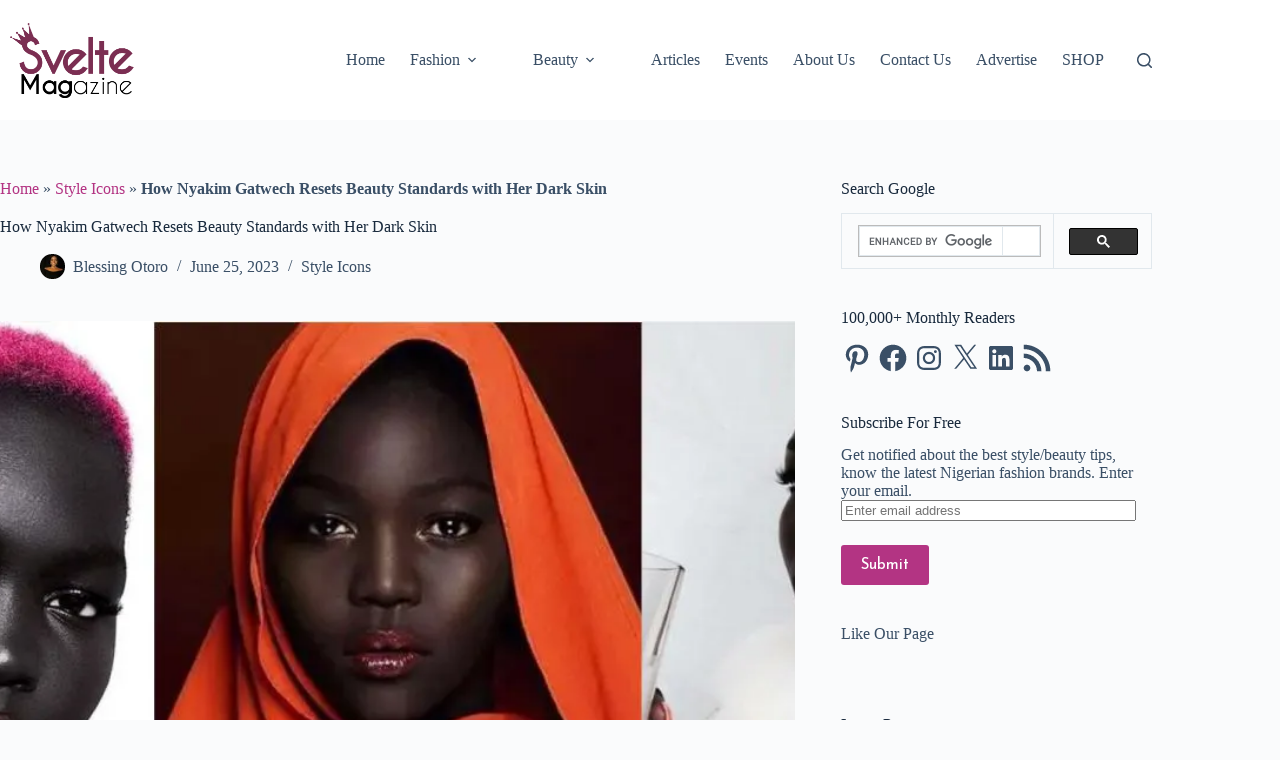

--- FILE ---
content_type: text/html; charset=utf-8
request_url: https://www.google.com/recaptcha/api2/aframe
body_size: 114
content:
<!DOCTYPE HTML><html><head><meta http-equiv="content-type" content="text/html; charset=UTF-8"></head><body><script nonce="-RtSmwoqaMMUb2gKzWA81A">/** Anti-fraud and anti-abuse applications only. See google.com/recaptcha */ try{var clients={'sodar':'https://pagead2.googlesyndication.com/pagead/sodar?'};window.addEventListener("message",function(a){try{if(a.source===window.parent){var b=JSON.parse(a.data);var c=clients[b['id']];if(c){var d=document.createElement('img');d.src=c+b['params']+'&rc='+(localStorage.getItem("rc::a")?sessionStorage.getItem("rc::b"):"");window.document.body.appendChild(d);sessionStorage.setItem("rc::e",parseInt(sessionStorage.getItem("rc::e")||0)+1);localStorage.setItem("rc::h",'1768892576344');}}}catch(b){}});window.parent.postMessage("_grecaptcha_ready", "*");}catch(b){}</script></body></html>

--- FILE ---
content_type: text/vtt; charset=utf-8
request_url: https://video-meta.open.video/caption/Y5EedyCWJPza/7c19ab1eea66d7af8ac159509ec82e6a_en-US.vtt
body_size: 4822
content:
WEBVTT

00:00.000 --> 00:03.600
I describe my style as alternative

00:03.600 --> 00:10.340
Some people call me emo or goth. My
everyday outfit is pretty similar to this

00:10.340 --> 00:14.920
All black or dark colors. I don't
like bright colors, girly things

00:14.920 --> 00:19.340
I just like to dress dark every day.
Today, I'm transforming from my look

00:19.340 --> 00:23.700
into something completely off-fit. I'm
gonna look like a totally different person

00:23.700 --> 00:29.960
Oh my God, that's so pink.
I'm gonna cry. Three, two, one

00:31.060 --> 00:41.140
Oh, wow. That's different. It's different. My
name's Lux. I'm 23 and I live in Manchester

00:41.720 --> 00:49.700
I describe my style as alternative. Some people
call me emo or goth, but I just say alternative

00:49.700 --> 00:57.540
because I feel like I don't fit into those subcategories. I
started dressing like this mainly because a lot of my idols

00:57.540 --> 01:03.720
did and I loved the look and it just
slowly over time started getting darker

01:03.720 --> 01:10.420
So my everyday outfit is pretty similar
to this, all black or dark colors. I just

01:10.420 --> 01:15.960
like to dress dark every day. I tend to
never wear girly things, pink things

01:15.960 --> 01:20.420
just bright frilly things. It just
doesn't work on me and doesn't fit my

01:20.420 --> 01:35.391
personality I think the most striking part of my look is definitely my eye makeup a lot of people aren into it with
the big lashes and I get a lot of comments but I love it This is kind of like the kind of thing I wear on a daily basis

01:35.751 --> 01:41.131
Just dark, oversized, a little bit
creepy, just kind of a little bit spooky

01:42.491 --> 01:48.131
I love being scary, even though I'm
really not. These are my favorite boots

01:48.631 --> 01:57.551
No matter what I'm wearing, they just make it look a little darker, a bit more alternative.
I love that. I get a lot of looks when I wear these because I'm already almost six feet tall

01:57.551 --> 02:03.471
and these add a lot onto it so I'm really
intimidating in them. So I have over 20 tattoos

02:03.471 --> 02:09.051
but most of them are small and on my legs is my
newest one. I love it. I've got them going down my

02:09.051 --> 02:17.091
arms and then I've got a new knife that's my
favorite. I'm going to be revealing my look to

02:17.091 --> 02:24.911
my boyfriend Bailey. We pretty much met because of
our styles which were a little bit more similar

02:25.111 --> 02:30.531
We both dressed pretty dark and a little bit more
alternative. He's never seen me in a different

02:30.531 --> 02:35.571
style except in a couple pictures from when I
was younger so it's going to be super fun. Lux's

02:35.571 --> 02:39.371
usual style, I'd probably say she's quite
alternative. The colours that I wouldn't associate

02:39.371 --> 02:45.391
with Lux is definitely pink, mainly pastel colours
as well so any of those colours I just don't think

02:45.391 --> 03:00.582
She'd rock. Today, I'm transforming from my look into something completely opposite I gonna
look like a totally different person Oh my God that so pink I gonna cry Oh we have pink nails

03:01.682 --> 03:08.002
Oh, more pink. Oh my god,
that's so intense. I hate it

03:08.722 --> 03:18.702
Oh no, we're fluffy. Oh, I'm
gonna cry. Hi! Hi, how are you

03:18.902 --> 03:25.862
I'm good, how are you? Awesome. I'm Elinor. I'm Lux.
So we're just getting ready to take off my eye makeup

03:25.862 --> 03:30.482
and then we're going to go into
something softer and brighter and nicer

03:31.222 --> 03:35.102
I'm just going to trust Elinor
with it and hope that it turns out

03:36.182 --> 03:40.822
So I think it's probably going to take
around two hours with Italian cover-up

03:43.222 --> 03:51.862
It's about 40 minutes in, I think. I'm a bit more relaxed
but I'm still really nervous to see what's gonna happen

03:51.862 --> 03:56.342
It's really nice to have someone else do my
makeup for a change. It's really relaxing

03:58.502 --> 04:04.902
So I'm just gonna go in and colour correct
the tattoos before we apply any concealer

04:11.302 --> 04:15.382
Okay, we're all done now. How
are you feeling? Are you excited

04:15.382 --> 04:51.533
Yeah, can't wait. You look so different. Wow,
I didn't expect that to laugh at me. Wow

04:53.293 --> 04:58.453
That's different, it's different.
Do you like it? I like the dress

04:58.453 --> 05:04.173
Do you like the wig? I miss the silver hat. I think it's
a big change. I think it's different and not something

05:04.173 --> 05:10.173
that I'd ever have expected to see her in, ever. Yeah,
I definitely wanted to go back to her original style

05:10.173 --> 05:16.213
I mean, she does look incredible still, But I
definitely prefer her when she likes what she's wearing

05:17.233 --> 05:22.053
I enjoyed the process of getting
glammed up. It was really fun

05:22.053 --> 05:28.673
Actually seeing myself all girly, it's an
interesting experience, but not for me

05:28.673 --> 05:32.493
I really want to go back to my
original style now. I miss it

05:32.493 --> 05:37.173
I want to be in all black again. I
want to get out of these heels so bad

05:41.773 --> 06:11.753
Thank you


--- FILE ---
content_type: text/javascript
request_url: https://g.ezoic.net/humix/inline_embed
body_size: 9657
content:
var ezS = document.createElement("link");ezS.rel="stylesheet";ezS.type="text/css";ezS.href="//go.ezodn.com/ezvideo/ezvideojscss.css?cb=185";document.head.appendChild(ezS);
var ezS = document.createElement("link");ezS.rel="stylesheet";ezS.type="text/css";ezS.href="//go.ezodn.com/ezvideo/ezvideocustomcss.css?cb=240552-0-185";document.head.appendChild(ezS);
window.ezVideo = {"appendFloatAfterAd":false,"language":"en","titleString":"","titleOption":"","autoEnableCaptions":false}
var ezS = document.createElement("script");ezS.src="//vjs.zencdn.net/vttjs/0.14.1/vtt.min.js";document.head.appendChild(ezS);
(function() {
		let ezInstream = {"prebidBidders":[{"bidder":"criteo","params":{"networkId":7987,"pubid":"101496","video":{"playbackmethod":[2,6]}},"ssid":"10050"},{"bidder":"medianet","params":{"cid":"8CUBCB617","crid":"358025426"},"ssid":"11307"},{"bidder":"onetag","params":{"pubId":"62499636face9dc"},"ssid":"11291"},{"bidder":"openx","params":{"delDomain":"ezoic-d.openx.net","unit":"560605963"},"ssid":"10015"},{"bidder":"pubmatic","params":{"adSlot":"Ezoic_default_video","publisherId":"156983"},"ssid":"10061"},{"bidder":"sharethrough","params":{"pkey":"VS3UMr0vpcy8VVHMnE84eAvj"},"ssid":"11309"},{"bidder":"smartadserver","params":{"formatId":117670,"networkId":4503,"pageId":1696160,"siteId":557984},"ssid":"11335"},{"bidder":"ttd","params":{"publisherId":"a4748416a622dc4dd1ebee03ae7fcbfa","supplySourceId":"ezoic"},"ssid":"11384"},{"bidder":"vidazoo","params":{"cId":"652646d136d29ed957788c6d","pId":"59ac17c192832d0011283fe3"},"ssid":"11372"},{"bidder":"yieldmo","params":{"placementId":"3159086761833865258"},"ssid":"11315"},{"bidder":"33across_i_s2s","params":{"productId":"instream","siteId":"bQuJay49ur74klrkHcnnVW"},"ssid":"11321"},{"bidder":"adyoulike_i_s2s","params":{"placement":"b74dd1bf884ad15f7dc6fca53449c2db"},"ssid":"11314"},{"bidder":"amx_i_s2s","params":{"tagid":"JreGFOmAO"},"ssid":"11290"},{"bidder":"appnexus_i_s2s","params":{"placementId":31705516},"ssid":"10087"},{"bidder":"cadent_aperture_mx_i_s2s","params":{"tagid":"178315"},"ssid":"11389"},{"bidder":"criteo_i_s2s","params":{"networkId":12274,"pubid":"104211","video":{"playbackmethod":[2,6]}},"ssid":"10050"},{"bidder":"inmobi_i_s2s","params":{"plc":"10000474812"},"ssid":"11387"},{"bidder":"medianet_i_s2s","params":{"cid":"8CUPV1T76","crid":"578781359"},"ssid":"11307"},{"bidder":"onetag_i_s2s","params":{"pubId":"62499636face9dc"},"ssid":"11291"},{"bidder":"openx_i_s2s","params":{"delDomain":"ezoic-d.openx.net","unit":"559783386"},"ssid":"10015"},{"bidder":"pubmatic_i_s2s","params":{"adSlot":"Ezoic_default_video","publisherId":"156983"},"ssid":"10061"},{"bidder":"rubicon_i_s2s","params":{"accountId":21150,"siteId":421616,"video":{"language":"en","size_id":201},"zoneId":2495262},"ssid":"10063"},{"bidder":"sharethrough_i_s2s","params":{"pkey":"kgPoDCWJ3LoAt80X9hF5eRLi"},"ssid":"11309"},{"bidder":"smartadserver_i_s2s","params":{"formatId":117670,"networkId":4503,"pageId":1696160,"siteId":557984},"ssid":"11335"},{"bidder":"sonobi_i_s2s","params":{"TagID":"86985611032ca7924a34"},"ssid":"10048"},{"bidder":"sovrn_i_s2s","params":{"tagid":"1263646"},"ssid":"10017"},{"bidder":"triplelift_i_s2s","params":{"inventoryCode":"ezoic_RON_instream_PbS2S"},"ssid":"11296"},{"bidder":"unruly_i_s2s","params":{"siteId":235071},"ssid":"10097"},{"bidder":"vidazoo_i_s2s","params":{"cId":"68415a84f0bd2a2f4a824fae","pId":"59ac17c192832d0011283fe3"},"ssid":"11372"}],"apsSlot":{"slotID":"instream_desktop_na_Video","divID":"","slotName":"","mediaType":"video","sizes":[[400,300],[640,390],[390,640],[320,480],[480,320],[400,225],[640,360],[768,1024],[1024,768],[640,480]],"slotParams":{}},"allApsSlots":[{"Slot":{"slotID":"AccompanyingContent_640x360v_5-60seconds_Off_NoSkip","divID":"","slotName":"","mediaType":"video","sizes":[[400,300],[640,390],[390,640],[320,480],[480,320],[400,225],[640,360],[768,1024],[1024,768],[640,480]],"slotParams":{}},"Duration":60},{"Slot":{"slotID":"AccompanyingContent_640x360v_5-60seconds_Off_Skip","divID":"","slotName":"","mediaType":"video","sizes":[[400,300],[640,390],[390,640],[320,480],[480,320],[400,225],[640,360],[768,1024],[1024,768],[640,480]],"slotParams":{}},"Duration":60},{"Slot":{"slotID":"AccompanyingContent_640x360v_5-30seconds_Off_NoSkip","divID":"","slotName":"","mediaType":"video","sizes":[[400,300],[640,390],[390,640],[320,480],[480,320],[400,225],[640,360],[768,1024],[1024,768],[640,480]],"slotParams":{}},"Duration":30},{"Slot":{"slotID":"AccompanyingContent_640x360v_5-30seconds_Off_Skip","divID":"","slotName":"","mediaType":"video","sizes":[[400,300],[640,390],[390,640],[320,480],[480,320],[400,225],[640,360],[768,1024],[1024,768],[640,480]],"slotParams":{}},"Duration":30},{"Slot":{"slotID":"AccompanyingContent_640x360v_5-15seconds_Off_NoSkip","divID":"","slotName":"","mediaType":"video","sizes":[[400,300],[640,390],[390,640],[320,480],[480,320],[400,225],[640,360],[768,1024],[1024,768],[640,480]],"slotParams":{}},"Duration":15},{"Slot":{"slotID":"AccompanyingContent_640x360v_5-15seconds_Off_Skip","divID":"","slotName":"","mediaType":"video","sizes":[[400,300],[640,390],[390,640],[320,480],[480,320],[400,225],[640,360],[768,1024],[1024,768],[640,480]],"slotParams":{}},"Duration":15},{"Slot":{"slotID":"instream_desktop_na_Video","divID":"","slotName":"","mediaType":"video","sizes":[[400,300],[640,390],[390,640],[320,480],[480,320],[400,225],[640,360],[768,1024],[1024,768],[640,480]],"slotParams":{}},"Duration":30}],"genericInstream":false,"UnfilledCnt":0,"AllowPreviousBidToSetBidFloor":false,"PreferPrebidOverAmzn":false,"DoNotPassBidFloorToPreBid":false,"bidCacheThreshold":-1,"rampUp":true,"IsEzDfpAccount":true,"EnableVideoDeals":false,"monetizationApproval":{"DomainId":240552,"Domain":"sveltemag.com","HumixChannelId":6700,"HasGoogleEntry":false,"HDMApproved":false,"MCMApproved":true},"SelectivelyIncrementUnfilledCount":false,"BlockBidderAfterBadAd":true,"useNewVideoStartingFloor":false,"addHBUnderFloor":false,"dvama":false,"dgeb":false,"vatc":{"at":"INSTREAM","fs":"UNIFORM","mpw":200,"itopf":false,"bcds":"v","bcdsds":"g","bcd":{"ad_type":"INSTREAM","data":{"country":"US","form_factor":1,"impressions":4795398,"share_ge7":0.829269,"bucket":"bid-rich","avg_depth":9.401535,"p75_depth":12,"share_ge5":0.851177,"share_ge9":0.797598},"is_domain":false,"loaded_at":"2026-01-19T22:32:12.455732044-08:00"}},"totalVideoDuration":0,"totalAdsPlaybackDuration":0};
		if (typeof __ezInstream !== "undefined" && __ezInstream.breaks) {
			__ezInstream.breaks = __ezInstream.breaks.concat(ezInstream.breaks);
		} else {
			window.__ezInstream = ezInstream;
		}
	})();
var EmbedExclusionEvaluated = 'exempt'; var EzoicMagicPlayerExclusionSelectors = [".humix-off"];var EzoicMagicPlayerInclusionSelectors = [];var EzoicPreferredLocation = '1';

			window.humixFirstVideoLoaded = true
			window.dispatchEvent(new CustomEvent('humixFirstVideoLoaded'));
		
window.ezVideoIframe=false;window.renderEzoicVideoContentCBs=window.renderEzoicVideoContentCBs||[];window.renderEzoicVideoContentCBs.push(function(){let videoObjects=[{"PlayerId":"ez-4999","VideoContentId":"WgD2OH9yH7M","VideoPlaylistSelectionId":0,"VideoPlaylistId":1,"VideoTitle":"RHONY Star Jenna Lyons\u0026#39; Transformation Is Seriously Stunning","VideoDescription":"She brought sequins to the office, pantsuits to the red carpet, and spent the price of a house on her teeth. Broke fashion school grad to Real Housewife, J.Crew icon Jenna Lyons is still making moves!","VideoChapters":{"Chapters":["Fashion Journey Begins","Early Influences and Education","Navigating the Industry","Rise at J.Crew","A Notable Career Milestone","Life Beyond Fashion","Personal Life Changes","Unique Wedding Fashion"],"StartTimes":[560,6800,21120,66540,128630,143170,181261,253231],"EndTimes":[6800,21120,66540,128630,143170,181261,253231,297111]},"VideoLinksSrc":"","VideoSrcURL":"https://streaming.open.video/contents/ImqwFtyGkYGI/1766895212/index.m3u8","VideoDurationMs":629161,"DeviceTypeFlag":14,"FloatFlag":14,"FloatPosition":1,"IsAutoPlay":true,"IsLoop":false,"IsLiveStreaming":false,"OutstreamEnabled":false,"ShouldConsiderDocVisibility":true,"ShouldPauseAds":true,"AdUnit":"","ImpressionId":0,"VideoStartTime":0,"IsStartTimeEnabled":0,"IsKeyMoment":false,"PublisherVideoContentShare":{"DomainIdOwner":639533,"DomainIdShare":240552,"DomainNameOwner":"humix_publisher_511492","VideoContentId":"WgD2OH9yH7M","LoadError":"[MagicPlayerPlaylist:0]","IsEzoicOwnedVideo":false,"IsGenericInstream":false,"IsOutstream":false,"IsGPTOutstream":false},"VideoUploadSource":"import-from-mrss-feed","IsVertical":false,"IsPreferred":false,"ShowControls":false,"IsSharedEmbed":false,"ShortenId":"WgD2OH9yH7M","Preview":false,"PlaylistHumixId":"","VideoSelection":10,"MagicPlaceholderType":1,"MagicHTML":"\u003cdiv id=ez-video-wrap-ez-4998 class=ez-video-wrap style=\"align-self: stretch;\"\u003e\u003cdiv class=\"ez-video-center ez-playlist-vertical\"\u003e\u003cdiv class=\"ez-video-content-wrap ez-playlist-vertical ez-rounded-border\"\u003e\u003cdiv id=ez-video-wrap-ez-4999 class=\"ez-video-wrap ez-video-magic\" style=\"align-self: stretch;\"\u003e\u003cdiv class=ez-video-magic-row\u003e\u003col class=\"ez-video-magic-list ez-playlist-vertical\"\u003e\u003cli class=\"ez-video-magic-item ez-video-magic-autoplayer\"\u003e\u003cdiv id=floating-placeholder-ez-4999 class=floating-placeholder style=\"display: none;\"\u003e\u003cdiv id=floating-placeholder-sizer-ez-4999 class=floating-placeholder-sizer\u003e\u003cpicture class=\"video-js vjs-playlist-thumbnail\"\u003e\u003cimg id=floating-placeholder-thumbnail alt loading=lazy nopin=nopin\u003e\u003c/picture\u003e\u003c/div\u003e\u003c/div\u003e\u003cdiv id=ez-video-container-ez-4999 class=\"ez-video-container ez-video-magic-redesign ez-responsive ez-float-right\" style=\"flex-wrap: wrap;\"\u003e\u003cdiv class=ez-video-ez-stuck-bar id=ez-video-ez-stuck-bar-ez-4999\u003e\u003cdiv class=\"ez-video-ez-stuck-close ez-simple-close\" id=ez-video-ez-stuck-close-ez-4999 style=\"font-size: 16px !important; text-shadow: none !important; color: #000 !important; font-family: system-ui !important; background-color: rgba(255,255,255,0.5) !important; border-radius: 50% !important; text-align: center !important;\"\u003ex\u003c/div\u003e\u003c/div\u003e\u003cvideo id=ez-video-ez-4999 class=\"video-js ez-vid-placeholder\" controls preload=metadata\u003e\u003cp class=vjs-no-js\u003ePlease enable JavaScript\u003c/p\u003e\u003c/video\u003e\u003cdiv class=ez-vid-preview id=ez-vid-preview-ez-4999\u003e\u003c/div\u003e\u003cdiv id=lds-ring-ez-4999 class=lds-ring\u003e\u003cdiv\u003e\u003c/div\u003e\u003cdiv\u003e\u003c/div\u003e\u003cdiv\u003e\u003c/div\u003e\u003cdiv\u003e\u003c/div\u003e\u003c/div\u003e\u003c/div\u003e\u003cli class=\"ez-video-magic-item ez-video-magic-playlist\"\u003e\u003cdiv id=ez-video-playlist-ez-4998 class=vjs-playlist\u003e\u003c/div\u003e\u003c/ol\u003e\u003c/div\u003e\u003c/div\u003e\u003cdiv id=floating-placeholder-ez-4998 class=floating-placeholder style=\"display: none;\"\u003e\u003cdiv id=floating-placeholder-sizer-ez-4998 class=floating-placeholder-sizer\u003e\u003cpicture class=\"video-js vjs-playlist-thumbnail\"\u003e\u003cimg id=floating-placeholder-thumbnail alt loading=lazy nopin=nopin\u003e\u003c/picture\u003e\u003c/div\u003e\u003c/div\u003e\u003cdiv id=ez-video-container-ez-4998 class=\"ez-video-container ez-video-magic-redesign ez-responsive ez-float-right\" style=\"flex-wrap: wrap; width: 640px;transition: width 0.25s ease 0s;\"\u003e\u003cdiv class=ez-video-ez-stuck-bar id=ez-video-ez-stuck-bar-ez-4998\u003e\u003cdiv class=\"ez-video-ez-stuck-close ez-simple-close\" id=ez-video-ez-stuck-close-ez-4998 style=\"font-size: 16px !important; text-shadow: none !important; color: #000 !important; font-family: system-ui !important; background-color: rgba(255,255,255,0.5) !important; border-radius: 50% !important; text-align: center !important;\"\u003ex\u003c/div\u003e\u003c/div\u003e\u003cvideo id=ez-video-ez-4998 class=\"video-js ez-vid-placeholder vjs-16-9\" controls preload=metadata\u003e\u003cp class=vjs-no-js\u003ePlease enable JavaScript\u003c/p\u003e\u003c/video\u003e\u003cdiv class=keymoment-container id=keymoment-play style=\"display: none;\"\u003e\u003cspan id=play-button-container class=play-button-container-active\u003e\u003cspan class=\"keymoment-play-btn play-button-before\"\u003e\u003c/span\u003e\u003cspan class=\"keymoment-play-btn play-button-after\"\u003e\u003c/span\u003e\u003c/span\u003e\u003c/div\u003e\u003cdiv class=\"keymoment-container rewind\" id=keymoment-rewind style=\"display: none;\"\u003e\u003cdiv id=keymoment-rewind-box class=rotate\u003e\u003cspan class=\"keymoment-arrow arrow-two double-arrow-icon\"\u003e\u003c/span\u003e\u003cspan class=\"keymoment-arrow arrow-one double-arrow-icon\"\u003e\u003c/span\u003e\u003c/div\u003e\u003c/div\u003e\u003cdiv class=\"keymoment-container forward\" id=keymoment-forward style=\"display: none;\"\u003e\u003cdiv id=keymoment-forward-box\u003e\u003cspan class=\"keymoment-arrow arrow-two double-arrow-icon\"\u003e\u003c/span\u003e\u003cspan class=\"keymoment-arrow arrow-one double-arrow-icon\"\u003e\u003c/span\u003e\u003c/div\u003e\u003c/div\u003e\u003cdiv id=vignette-overlay\u003e\u003c/div\u003e\u003cdiv id=vignette-top-card class=vignette-top-card\u003e\u003cdiv class=vignette-top-channel\u003e\u003ca class=top-channel-logo target=_blank role=link aria-label=\"channel logo\" style='background-image: url(\"https://video-meta.humix.com/logo/122812/logo-1751284838.webp\");'\u003e\u003c/a\u003e\u003c/div\u003e\u003cdiv class=\"vignette-top-title top-enable-channel-logo\"\u003e\u003cdiv class=\"vignette-top-title-text vignette-magic-player\"\u003e\u003ca class=vignette-top-title-link id=vignette-top-title-link-ez-4998 target=_blank tabindex=0 href=https://open.video/video/WgD2OH9yH7M\u003eRHONY Star Jenna Lyons' Transformation Is Seriously Stunning\u003c/a\u003e\u003c/div\u003e\u003c/div\u003e\u003cdiv class=vignette-top-share\u003e\u003cbutton class=vignette-top-button type=button title=share id=vignette-top-button\u003e\u003cdiv class=top-button-icon\u003e\u003csvg height=\"100%\" version=\"1.1\" viewBox=\"0 0 36 36\" width=\"100%\"\u003e\n                                        \u003cuse class=\"svg-shadow\" xlink:href=\"#share-icon\"\u003e\u003c/use\u003e\n                                        \u003cpath class=\"svg-fill\" d=\"m 20.20,14.19 0,-4.45 7.79,7.79 -7.79,7.79 0,-4.56 C 16.27,20.69 12.10,21.81 9.34,24.76 8.80,25.13 7.60,27.29 8.12,25.65 9.08,21.32 11.80,17.18 15.98,15.38 c 1.33,-0.60 2.76,-0.98 4.21,-1.19 z\" id=\"share-icon\"\u003e\u003c/path\u003e\n                                    \u003c/svg\u003e\u003c/div\u003e\u003c/button\u003e\u003c/div\u003e\u003c/div\u003e\u003ca id=watch-on-link-ez-4998 class=watch-on-link aria-label=\"Watch on Open.Video\" target=_blank href=https://open.video/video/WgD2OH9yH7M\u003e\u003cdiv class=watch-on-link-content aria-hidden=true\u003e\u003cdiv class=watch-on-link-text\u003eWatch on\u003c/div\u003e\u003cimg style=\"height: 1rem;\" src=https://assets.open.video/open-video-white-logo.png alt=\"Video channel logo\" class=img-fluid\u003e\u003c/div\u003e\u003c/a\u003e\u003cdiv class=ez-vid-preview id=ez-vid-preview-ez-4998\u003e\u003c/div\u003e\u003cdiv id=lds-ring-ez-4998 class=lds-ring\u003e\u003cdiv\u003e\u003c/div\u003e\u003cdiv\u003e\u003c/div\u003e\u003cdiv\u003e\u003c/div\u003e\u003cdiv\u003e\u003c/div\u003e\u003c/div\u003e\u003cdiv id=ez-video-links-ez-4998 style=position:absolute;\u003e\u003c/div\u003e\u003c/div\u003e\u003c/div\u003e\u003cdiv id=ez-lower-title-link-ez-4998 class=lower-title-link\u003e\u003ca href=https://open.video/video/WgD2OH9yH7M target=_blank\u003eRHONY Star Jenna Lyons' Transformation Is Seriously Stunning\u003c/a\u003e\u003c/div\u003e\u003c/div\u003e\u003c/div\u003e","PreferredVideoType":0,"DisableWatchOnLink":false,"DisableVignette":false,"DisableTitleLink":false,"VideoPlaylist":{"VideoPlaylistId":1,"FirstVideoSelectionId":0,"FirstVideoIndex":0,"Name":"Universal Player","IsLooping":1,"IsShuffled":0,"Autoskip":0,"Videos":[{"PublisherVideoId":2613504,"PublisherId":511492,"VideoContentId":"WgD2OH9yH7M","DomainId":639533,"Title":"RHONY Star Jenna Lyons\u0026#39; Transformation Is Seriously Stunning","Description":"She brought sequins to the office, pantsuits to the red carpet, and spent the price of a house on her teeth. Broke fashion school grad to Real Housewife, J.Crew icon Jenna Lyons is still making moves!","VideoChapters":{"Chapters":null,"StartTimes":null,"EndTimes":null},"Privacy":"public","CreatedDate":"2025-12-28 03:27:25","ModifiedDate":"2025-12-28 04:19:24","PreviewImage":"https://video-meta.open.video/poster/ImqwFtyGkYGI/WgD2OH9yH7M_RRLmOI.jpg","RestrictByReferer":false,"ImpressionId":0,"VideoDurationMs":629161,"StreamingURL":"https://streaming.open.video/contents/ImqwFtyGkYGI/1766895212/index.m3u8","PublisherVideoContentShare":{"DomainIdOwner":639533,"DomainIdShare":240552,"DomainNameOwner":"humix_publisher_511492","VideoContentId":"WgD2OH9yH7M","IsEzoicOwnedVideo":false,"IsGenericInstream":false,"IsOutstream":false,"IsGPTOutstream":false},"ExternalId":"","IABCategoryName":"Fashion Designers \u0026 Collections,Celebrities \u0026 Entertainment News","IABCategoryIds":"576,433","NLBCategoryIds":"98,3","IsUploaded":false,"IsProcessed":false,"IsContentShareable":true,"UploadSource":"import-from-mrss-feed","IsPreferred":false,"Category":"","IsRotate":false,"ShortenId":"WgD2OH9yH7M","PreferredVideoType":0,"HumixChannelId":122812,"IsHumixChannelActive":true,"VideoAutoMatchType":0,"ShareBaseUrl":"//open.video/","CanonicalLink":"https://open.video/@thelist/v/rhony-star-jenna-lyons-transformation-is-seriously-stunning","OpenVideoHostedLink":"https://open.video/@thelist/v/rhony-star-jenna-lyons-transformation-is-seriously-stunning","ChannelSlug":"","Language":"en","Keywords":"RHONY,JennaLyons,Transformation","HasMultiplePosterResolutions":true,"ResizedPosterVersion":1,"ChannelLogo":"logo/122812/logo-1751284838.webp","OwnerIntegrationType":"off","IsChannelWPHosted":false,"HideReportVideoButton":false,"VideoPlaylistSelectionId":0,"VideoLinksSrc":"","VideoStartTime":0,"IsStartTimeEnabled":0,"AdUnit":"240552-shared-video-3","VideoPlaylistId":1,"InitialIndex":0},{"PublisherVideoId":2058054,"PublisherId":561394,"VideoContentId":"UZ4_NTsP4XM","DomainId":693934,"Title":"Am I Ready For My Supermodel Reveal? | TRANSFORMED","Description":"DESCRIBING her look as ‘post-apocalyptic, supermodel ghoul’, Tikky Boom Boom Doll aka Tik, feels like an original character. The key elements of her look are all about going big; from her eyelashes and hair to her heels. Today, she will be switching it up and transforming into a sleek runway star-inspired look. Makeup artist Kayla will be doing a glowy makeup look and styling Tik’s hair. How will she react when she sees herself in the mirror? How will she rate the makeover out of 10…?","VideoChapters":{"Chapters":null,"StartTimes":null,"EndTimes":null},"Privacy":"public","CreatedDate":"2025-04-07 14:04:49","ModifiedDate":"2025-04-07 14:26:33","PreviewImage":"https://video-meta.open.video/poster/u1lewC4HdPcO/UZ4_NTsP4XM_dvrASS.jpg","RestrictByReferer":false,"ImpressionId":0,"VideoDurationMs":434401,"StreamingURL":"https://streaming.open.video/contents/u1lewC4HdPcO/1744046253/index.m3u8","PublisherVideoContentShare":{"DomainIdOwner":693934,"DomainIdShare":240552,"DomainNameOwner":"humix_publisher_561394","VideoContentId":"UZ4_NTsP4XM","IsEzoicOwnedVideo":false,"IsGenericInstream":false,"IsOutstream":false,"IsGPTOutstream":false},"ExternalId":"","IABCategoryName":"Fashion Designers \u0026 Collections,Fashion \u0026 Style,Make-Up \u0026 Cosmetics,Body Art","IABCategoryIds":"576,552,555,574","NLBCategoryIds":"98,97,93,87","IsUploaded":false,"IsProcessed":false,"IsContentShareable":true,"UploadSource":"import-from-mrss-feed","IsPreferred":false,"Category":"","IsRotate":false,"ShortenId":"UZ4_NTsP4XM","PreferredVideoType":0,"HumixChannelId":115123,"IsHumixChannelActive":true,"VideoAutoMatchType":0,"ShareBaseUrl":"//open.video/","CanonicalLink":"https://open.video/@truly/v/am-i-ready-for-my-supermodel-reveal-transformed","OpenVideoHostedLink":"https://open.video/@truly/v/am-i-ready-for-my-supermodel-reveal-transformed","ChannelSlug":"","Language":"en","Keywords":"makeover,transformation,celebrity makeover,truly,VideoElephant","HasMultiplePosterResolutions":true,"ResizedPosterVersion":2,"ChannelLogo":"logo/115123/logo-1744104477.webp","OwnerIntegrationType":"off","IsChannelWPHosted":false,"HideReportVideoButton":false,"VideoPlaylistSelectionId":0,"VideoLinksSrc":"","VideoStartTime":0,"IsStartTimeEnabled":0,"AdUnit":"240552-shared-video-3","VideoPlaylistId":1,"InitialIndex":1},{"PublisherVideoId":2062281,"PublisherId":561394,"VideoContentId":"NdyhhL6jXiM","DomainId":693934,"Title":"Model Janice Dickinson, 70, Looks Confident as She Goes Makeup-Free at the Beach in One Piece Swimsuit: Photos","Description":"Model Janice Dickinson, 70, Looks Confident as She Goes Makeup-Free at the Beach in One Piece Swimsuit: Photos","VideoChapters":{"Chapters":null,"StartTimes":null,"EndTimes":null},"Privacy":"public","CreatedDate":"2025-04-10 23:15:50","ModifiedDate":"2025-04-10 23:20:18","PreviewImage":"https://video-meta.open.video/poster/xWhQAaGac9uR/NdyhhL6jXiM_QFzFLq.jpg","RestrictByReferer":false,"ImpressionId":0,"VideoDurationMs":124958,"StreamingURL":"https://streaming.open.video/contents/xWhQAaGac9uR/1744327489/index.m3u8","PublisherVideoContentShare":{"DomainIdOwner":693934,"DomainIdShare":240552,"DomainNameOwner":"humix_publisher_561394","VideoContentId":"NdyhhL6jXiM","IsEzoicOwnedVideo":false,"IsGenericInstream":false,"IsOutstream":false,"IsGPTOutstream":false},"ExternalId":"","IABCategoryName":"Women's Health,Aging \u0026 Geriatrics,Fashion Designers \u0026 Collections,Make-Up \u0026 Cosmetics,Celebrities \u0026 Entertainment News","IABCategoryIds":"238,190,576,555,433","NLBCategoryIds":"323,274,98,93,3","IsUploaded":false,"IsProcessed":false,"IsContentShareable":true,"UploadSource":"import-from-mrss-feed","IsPreferred":false,"Category":"","IsRotate":false,"ShortenId":"NdyhhL6jXiM","PreferredVideoType":0,"HumixChannelId":114161,"IsHumixChannelActive":true,"VideoAutoMatchType":0,"ShareBaseUrl":"//open.video/","CanonicalLink":"https://open.video/@ok-magazine/v/model-janice-dickinson-70-looks-confident-as-she-goes-makeup-free-at-the-beach-in-one-piece-swimsuit-photos","OpenVideoHostedLink":"https://open.video/@ok-magazine/v/model-janice-dickinson-70-looks-confident-as-she-goes-makeup-free-at-the-beach-in-one-piece-swimsuit-photos","ChannelSlug":"","Language":"en","Keywords":"news,photos,Top Slots,VideoElephant","HasMultiplePosterResolutions":true,"ResizedPosterVersion":1,"ChannelLogo":"logo/114161/logo-1743691582.webp","OwnerIntegrationType":"off","IsChannelWPHosted":false,"HideReportVideoButton":false,"VideoPlaylistSelectionId":0,"VideoLinksSrc":"","VideoStartTime":0,"IsStartTimeEnabled":0,"AdUnit":"240552-shared-video-3","VideoPlaylistId":1,"InitialIndex":2},{"PublisherVideoId":2062037,"PublisherId":561394,"VideoContentId":"Ms5VMnt4XjM","DomainId":693934,"Title":"Nicole Miller talks about her famous little black dress | Talking with Natasha","Description":"Iconic fashion designer Nicole Miller sits down with Natasha to talk about the secret to her success, her little black dress made famous on \u0026#34;Seinfeld,\u0026#34; and her celebrity neighbor, Taylor Swift, who she hopes to dress one day.","VideoChapters":{"Chapters":null,"StartTimes":null,"EndTimes":null},"Privacy":"public","CreatedDate":"2025-04-10 16:10:34","ModifiedDate":"2025-04-10 16:23:38","PreviewImage":"https://video-meta.open.video/poster/bZgUhsfGp9Ri/Ms5VMnt4XjM_FwYfeg.jpg","RestrictByReferer":false,"ImpressionId":0,"VideoDurationMs":1244511,"StreamingURL":"https://streaming.open.video/contents/bZgUhsfGp9Ri/1744302682/index.m3u8","PublisherVideoContentShare":{"DomainIdOwner":693934,"DomainIdShare":240552,"DomainNameOwner":"humix_publisher_561394","VideoContentId":"Ms5VMnt4XjM","IsEzoicOwnedVideo":false,"IsGenericInstream":false,"IsOutstream":false,"IsGPTOutstream":false},"ExternalId":"","IABCategoryName":"news,Fashion Designers \u0026 Collections,Fashion \u0026 Style,Celebrities \u0026 Entertainment News","IABCategoryIds":"385,576,552,433","NLBCategoryIds":"421,98,97,3","IsUploaded":false,"IsProcessed":false,"IsContentShareable":true,"UploadSource":"import-from-mrss-feed","IsPreferred":false,"Category":"","IsRotate":false,"ShortenId":"Ms5VMnt4XjM","PreferredVideoType":0,"HumixChannelId":114832,"IsHumixChannelActive":true,"VideoAutoMatchType":0,"ShareBaseUrl":"//open.video/","CanonicalLink":"https://open.video/@fox-5-ny/v/nicole-miller-talks-about-her-famous-little-black-dress-talking-with-natasha","OpenVideoHostedLink":"https://open.video/@fox-5-ny/v/nicole-miller-talks-about-her-famous-little-black-dress-talking-with-natasha","ChannelSlug":"","Language":"en","Keywords":"new york,Natasha,WNYW,VideoElephant","HasMultiplePosterResolutions":true,"ResizedPosterVersion":1,"ChannelLogo":"logo/114832/logo-1747911747.webp","OwnerIntegrationType":"off","IsChannelWPHosted":false,"HideReportVideoButton":false,"VideoPlaylistSelectionId":0,"VideoLinksSrc":"","VideoStartTime":0,"IsStartTimeEnabled":0,"AdUnit":"240552-shared-video-3","VideoPlaylistId":1,"InitialIndex":3},{"PublisherVideoId":2613506,"PublisherId":511492,"VideoContentId":"qgDMPH8yH6M","DomainId":639533,"Title":"Pentatonix\u0026#39;s Kirstin Maldonado\u0026#39;s Transformation Is Turning Heads","Description":"By now, pretty much all of us know Kirstin Maldonado – the leader of the a cappella phenomenon Pentatonix. But do you know the story of her life and how she achieved all of her success?","VideoChapters":{"Chapters":null,"StartTimes":null,"EndTimes":null},"Privacy":"public","CreatedDate":"2025-12-28 03:27:26","ModifiedDate":"2025-12-28 04:19:26","PreviewImage":"https://video-meta.open.video/poster/KFaYxD1qMYbc/qgDMPH8yH6M_JGAkbI.jpg","RestrictByReferer":false,"ImpressionId":0,"VideoDurationMs":706138,"StreamingURL":"https://streaming.open.video/contents/KFaYxD1qMYbc/1766896336/index.m3u8","PublisherVideoContentShare":{"DomainIdOwner":639533,"DomainIdShare":240552,"DomainNameOwner":"humix_publisher_511492","VideoContentId":"qgDMPH8yH6M","IsEzoicOwnedVideo":false,"IsGenericInstream":false,"IsOutstream":false,"IsGPTOutstream":false},"ExternalId":"","IABCategoryName":"Broadway \u0026 Musical Theater,Music \u0026 Audio","IABCategoryIds":"156,243","NLBCategoryIds":"658,24","IsUploaded":false,"IsProcessed":false,"IsContentShareable":true,"UploadSource":"import-from-mrss-feed","IsPreferred":false,"Category":"","IsRotate":false,"ShortenId":"qgDMPH8yH6M","PreferredVideoType":0,"HumixChannelId":122812,"IsHumixChannelActive":true,"VideoAutoMatchType":0,"ShareBaseUrl":"//open.video/","CanonicalLink":"https://open.video/@thelist/v/pentatonixs-kirstin-maldonados-transformation-is-turning-heads","OpenVideoHostedLink":"https://open.video/@thelist/v/pentatonixs-kirstin-maldonados-transformation-is-turning-heads","ChannelSlug":"","Language":"en","Keywords":"KirstinMaldonado,Pentatonix,Transformation","HasMultiplePosterResolutions":true,"ResizedPosterVersion":2,"ChannelLogo":"logo/122812/logo-1751284838.webp","OwnerIntegrationType":"off","IsChannelWPHosted":false,"HideReportVideoButton":false,"VideoPlaylistSelectionId":0,"VideoLinksSrc":"","VideoStartTime":0,"IsStartTimeEnabled":0,"AdUnit":"240552-shared-video-3","VideoPlaylistId":1,"InitialIndex":4},{"PublisherVideoId":2617074,"PublisherId":511492,"VideoContentId":"0_8ojWvrbsM","DomainId":639533,"Title":"Brandi Passante\u0026#39;s Stunning Hair Transformation","Description":"The last 15 years has been a whirlwind of fame, heartbreak, and white-knuckle auctioneering for \u0026#34;Storage Wars\u0026#34; star Brandi Passante — and she\u0026#39;s changed her hair a few times, too!","VideoChapters":{"Chapters":null,"StartTimes":null,"EndTimes":null},"Privacy":"public","CreatedDate":"2026-01-01 03:26:36","ModifiedDate":"2026-01-01 04:19:49","PreviewImage":"https://video-meta.open.video/poster/sbCqsFjAUYnt/0_8ojWvrbsM_LaJjrx.jpg","RestrictByReferer":false,"ImpressionId":0,"VideoDurationMs":193560,"StreamingURL":"https://streaming.open.video/contents/sbCqsFjAUYnt/1767241532/index.m3u8","PublisherVideoContentShare":{"DomainIdOwner":639533,"DomainIdShare":240552,"DomainNameOwner":"humix_publisher_511492","VideoContentId":"0_8ojWvrbsM","IsEzoicOwnedVideo":false,"IsGenericInstream":false,"IsOutstream":false,"IsGPTOutstream":false},"ExternalId":"","IABCategoryName":"Hair Care,Celebrities \u0026 Entertainment News","IABCategoryIds":"554,433","NLBCategoryIds":"100,3","IsUploaded":false,"IsProcessed":false,"IsContentShareable":true,"UploadSource":"import-from-mrss-feed","IsPreferred":false,"Category":"","IsRotate":false,"ShortenId":"0_8ojWvrbsM","PreferredVideoType":0,"HumixChannelId":122812,"IsHumixChannelActive":true,"VideoAutoMatchType":0,"ShareBaseUrl":"//open.video/","CanonicalLink":"https://open.video/@thelist/v/brandi-passantes-stunning-hair-transformation","OpenVideoHostedLink":"https://open.video/@thelist/v/brandi-passantes-stunning-hair-transformation","ChannelSlug":"","Language":"en","Keywords":"BrandiPassante,HairTransformation,StunningHair","HasMultiplePosterResolutions":true,"ResizedPosterVersion":1,"ChannelLogo":"logo/122812/logo-1751284838.webp","OwnerIntegrationType":"off","IsChannelWPHosted":false,"HideReportVideoButton":false,"VideoPlaylistSelectionId":0,"VideoLinksSrc":"","VideoStartTime":0,"IsStartTimeEnabled":0,"AdUnit":"240552-shared-video-3","VideoPlaylistId":1,"InitialIndex":5},{"PublisherVideoId":2631623,"PublisherId":561394,"VideoContentId":"R6WdMr2yWbM","DomainId":693934,"Title":"Maika Monroe Ranks Horror\u0026#39;s Most Stylish Final Girls | Who What Wear","Description":"Maika Monroe is no stranger to iconic horror films, having starred in \u0026#34;It Follows\u0026#34; and the upcoming thriller \u0026#34;Long Legs.\u0026#34; We asked her to rank horror\u0026#39;s most stylish final girls—because who better than an iconic final girl herself? Watch the video above to see #FinalGirlsRanked","VideoChapters":{"Chapters":null,"StartTimes":null,"EndTimes":null},"Privacy":"public","CreatedDate":"2026-01-14 19:10:50","ModifiedDate":"2026-01-14 19:22:18","PreviewImage":"https://video-meta.open.video/poster/5pyG_jzlUmc7/R6WdMr2yWbM_XCPfjb.jpg","RestrictByReferer":false,"ImpressionId":0,"VideoDurationMs":188888,"StreamingURL":"https://streaming.open.video/contents/5pyG_jzlUmc7/1768426857/index.m3u8","PublisherVideoContentShare":{"DomainIdOwner":693934,"DomainIdShare":240552,"DomainNameOwner":"humix_publisher_561394","VideoContentId":"R6WdMr2yWbM","IsEzoicOwnedVideo":false,"IsGenericInstream":false,"IsOutstream":false,"IsGPTOutstream":false},"ExternalId":"","IABCategoryName":"Horror Films,Fashion \u0026 Style,Celebrities \u0026 Entertainment News","IABCategoryIds":"336,552,433","NLBCategoryIds":"642,97,3","IsUploaded":false,"IsProcessed":false,"IsContentShareable":true,"UploadSource":"import-from-mrss-feed","IsPreferred":false,"Category":"","IsRotate":false,"ShortenId":"R6WdMr2yWbM","PreferredVideoType":0,"HumixChannelId":117297,"IsHumixChannelActive":true,"VideoAutoMatchType":0,"ShareBaseUrl":"//open.video/","CanonicalLink":"https://open.video/@whowhatwear/v/maika-monroe-ranks-horrors-most-stylish-final-girls-who-what-wear","OpenVideoHostedLink":"https://open.video/@whowhatwear/v/maika-monroe-ranks-horrors-most-stylish-final-girls-who-what-wear","ChannelSlug":"","Language":"en","Keywords":"fashion,interviews,lifestyle,actor,actors,celebrities,Style,Celebs,Celeb,Trends","HasMultiplePosterResolutions":true,"ResizedPosterVersion":0,"ChannelLogo":"logo/117297/logo-1746178185.webp","OwnerIntegrationType":"off","IsChannelWPHosted":false,"HideReportVideoButton":false,"VideoPlaylistSelectionId":0,"VideoLinksSrc":"","VideoStartTime":0,"IsStartTimeEnabled":0,"AdUnit":"240552-shared-video-3","VideoPlaylistId":1,"InitialIndex":6},{"PublisherVideoId":2635096,"PublisherId":511492,"VideoContentId":"rd4JLHDqjsM","DomainId":639533,"Title":"Anna Kendrick Reveals Her Horror Stories From Filming Twilight","Description":"Anna Kendrick has become famous for roles in films like Up in the Air and Pitch Perfect, but she also had a supporting role in the Twilight series. Making Twilight and its sequels didn\u0026#39;t give her the fondest memories, and she admits that she sometimes forgets which events happened in which films, seeing as how her character essentially served the same purpose in each of them. She can look back with laughter though, especially since the films didn\u0026#39;t do any damage to her career or lead to typecasting. Let\u0026#39;s take a look at some of Anna Kendrick\u0026#39;s horror stories from her time filming Twilight.","VideoChapters":{"Chapters":null,"StartTimes":null,"EndTimes":null},"Privacy":"public","CreatedDate":"2026-01-17 03:24:50","ModifiedDate":"2026-01-17 04:19:14","PreviewImage":"https://video-meta.open.video/poster/TUD6oFSBVsR5/rd4JLHDqjsM_LgxAbG.jpg","RestrictByReferer":false,"ImpressionId":0,"VideoDurationMs":239839,"StreamingURL":"https://streaming.open.video/contents/TUD6oFSBVsR5/1768625814/index.m3u8","PublisherVideoContentShare":{"DomainIdOwner":639533,"DomainIdShare":240552,"DomainNameOwner":"humix_publisher_511492","VideoContentId":"rd4JLHDqjsM","IsEzoicOwnedVideo":false,"IsGenericInstream":false,"IsOutstream":false,"IsGPTOutstream":false},"ExternalId":"","IABCategoryName":"","IABCategoryIds":"","NLBCategoryIds":"","IsUploaded":false,"IsProcessed":false,"IsContentShareable":true,"UploadSource":"import-from-mrss-feed","IsPreferred":false,"Category":"","IsRotate":false,"ShortenId":"rd4JLHDqjsM","PreferredVideoType":0,"HumixChannelId":122810,"IsHumixChannelActive":true,"VideoAutoMatchType":0,"ShareBaseUrl":"//open.video/","CanonicalLink":"https://open.video/@looperhq/v/anna-kendrick-reveals-her-horror-stories-from-filming-twilight","OpenVideoHostedLink":"https://open.video/@looperhq/v/anna-kendrick-reveals-her-horror-stories-from-filming-twilight","ChannelSlug":"","Language":"en","Keywords":"AnnaKendrick,Twilight,HorrorStories","HasMultiplePosterResolutions":true,"ResizedPosterVersion":1,"ChannelLogo":"logo/122810/logo-1751284165.webp","OwnerIntegrationType":"off","IsChannelWPHosted":false,"HideReportVideoButton":false,"VideoPlaylistSelectionId":0,"VideoLinksSrc":"","VideoStartTime":0,"IsStartTimeEnabled":0,"AdUnit":"240552-shared-video-3","VideoPlaylistId":1,"InitialIndex":7},{"PublisherVideoId":2058102,"PublisherId":561394,"VideoContentId":"MB5_hTsPyrM","DomainId":693934,"Title":"I Went Full Glam: My Boyfriend\u0026#39;s Laughing But I\u0026#39;m Crying | TRANSFORMED","Description":"LUX is an alternative model and content creator who loves expressing herself through ‘edgy’ and ‘dark’ makeup and outfits. The 23-year-old from Manchester, UK, works in retail and is also an OnlyFans model. Lux told Truly: “I don’t like bright colours or girly things - I love looking creepy.” Lux, who avoids anything frilly or pink, is stepping out of her comfort zone and transforming her style into ‘girly glam’ for the first time…\n\nVideographer: Tom White\nProducers: Martha Hewett, Becky Robinson\nEditor: Tom Waddington","VideoChapters":{"Chapters":null,"StartTimes":null,"EndTimes":null},"Privacy":"public","CreatedDate":"2025-04-07 14:12:44","ModifiedDate":"2025-04-07 14:35:32","PreviewImage":"https://video-meta.open.video/poster/Y5EedyCWJPza/MB5_hTsPyrM_EmbrJc.jpg","RestrictByReferer":false,"ImpressionId":0,"VideoDurationMs":351117,"StreamingURL":"https://streaming.open.video/contents/Y5EedyCWJPza/1744044131/index.m3u8","PublisherVideoContentShare":{"DomainIdOwner":693934,"DomainIdShare":240552,"DomainNameOwner":"humix_publisher_561394","VideoContentId":"MB5_hTsPyrM","IsEzoicOwnedVideo":false,"IsGenericInstream":false,"IsOutstream":false,"IsGPTOutstream":false},"ExternalId":"","IABCategoryName":"Fashion Designers \u0026 Collections,Fashion \u0026 Style,Make-Up \u0026 Cosmetics","IABCategoryIds":"576,552,555","NLBCategoryIds":"98,97,93","IsUploaded":false,"IsProcessed":false,"IsContentShareable":true,"UploadSource":"import-from-mrss-feed","IsPreferred":false,"Category":"","IsRotate":false,"ShortenId":"MB5_hTsPyrM","PreferredVideoType":0,"HumixChannelId":115123,"IsHumixChannelActive":true,"VideoAutoMatchType":0,"ShareBaseUrl":"//open.video/","CanonicalLink":"https://open.video/@truly/v/i-went-full-glam-my-boyfriends-laughing-but-im-crying-transformed","OpenVideoHostedLink":"https://open.video/@truly/v/i-went-full-glam-my-boyfriends-laughing-but-im-crying-transformed","ChannelSlug":"","Language":"en","Keywords":"grunge,makeover,boyfriend,glam,transformed,truly,transformed-show,human-interest,human-makeover,247536","HasMultiplePosterResolutions":true,"ResizedPosterVersion":1,"ChannelLogo":"logo/115123/logo-1744104477.webp","OwnerIntegrationType":"off","IsChannelWPHosted":false,"HideReportVideoButton":false,"VideoPlaylistSelectionId":0,"VideoLinksSrc":"","VideoStartTime":0,"IsStartTimeEnabled":0,"AdUnit":"240552-shared-video-3","VideoPlaylistId":1,"InitialIndex":8},{"PublisherVideoId":2597670,"PublisherId":511492,"VideoContentId":"D6u2Pi8bPkM","DomainId":639533,"Title":"Mary J. Blige\u0026#39;s Seriously Stunning Transformation","Description":"Mary J. Blige is the queen of hip-hop soul. Ever since joining the music scene in the 1990s, she\u0026#39;s been a defining voice within hip hop. With her unique style, solid songwriting skills, and emotionally-charged vocals, Blige has carved a path out for herself in the pop culture landscape and has stayed the course in the decades since. She\u0026#39;s even tried her hand at acting in non-musical projects. So what was Blige like before she was crowned the hip-hop queen of soul? And how has she changed from her early days? This is the stunning transformation of Mary J. Blige.","VideoChapters":{"Chapters":null,"StartTimes":null,"EndTimes":null},"Privacy":"public","CreatedDate":"2025-12-17 15:25:46","ModifiedDate":"2025-12-17 16:20:01","PreviewImage":"https://video-meta.open.video/poster/ZPCuBrSbcC7s/D6u2Pi8bPkM_PnbwAz.jpg","RestrictByReferer":false,"ImpressionId":0,"VideoDurationMs":492291,"StreamingURL":"https://streaming.open.video/contents/ZPCuBrSbcC7s/1765992970/index.m3u8","PublisherVideoContentShare":{"DomainIdOwner":639533,"DomainIdShare":240552,"DomainNameOwner":"humix_publisher_511492","VideoContentId":"D6u2Pi8bPkM","IsEzoicOwnedVideo":false,"IsGenericInstream":false,"IsOutstream":false,"IsGPTOutstream":false},"ExternalId":"","IABCategoryName":"Urban \u0026 Hip-Hop","IABCategoryIds":"341","NLBCategoryIds":"41","IsUploaded":false,"IsProcessed":false,"IsContentShareable":true,"UploadSource":"import-from-mrss-feed","IsPreferred":false,"Category":"","IsRotate":false,"ShortenId":"D6u2Pi8bPkM","PreferredVideoType":0,"HumixChannelId":122812,"IsHumixChannelActive":true,"VideoAutoMatchType":0,"ShareBaseUrl":"//open.video/","CanonicalLink":"https://open.video/@thelist/v/mary-j-bliges-seriously-stunning-transformation","OpenVideoHostedLink":"https://open.video/@thelist/v/mary-j-bliges-seriously-stunning-transformation","ChannelSlug":"","Language":"en","Keywords":"MaryJBlige,Transformation,GlowUp","HasMultiplePosterResolutions":true,"ResizedPosterVersion":1,"ChannelLogo":"logo/122812/logo-1751284838.webp","OwnerIntegrationType":"off","IsChannelWPHosted":false,"HideReportVideoButton":false,"VideoPlaylistSelectionId":0,"VideoLinksSrc":"","VideoStartTime":0,"IsStartTimeEnabled":0,"AdUnit":"240552-shared-video-3","VideoPlaylistId":1,"InitialIndex":9}],"IsVerticalPlaylist":false,"HumixId":""},"VideoRankingConfigId":1,"CollectionId":1924,"ScoreGroupId":1,"VideoAutoMatchType":1,"HumixChannelId":122812,"HasNextVideo":false,"NextVideoURL":"","ShareBaseUrl":"//open.video/","CanonicalLink":"https://open.video/@thelist/v/rhony-star-jenna-lyons-transformation-is-seriously-stunning","OpenVideoHostedLink":"","ChannelSlug":"","ChannelLogo":"logo/122812/logo-1751284838.webp","PlayerLogoUrl":"","PlayerBrandingText":"","IsChannelWPHosted":false,"IsHumixApp":false,"IsMagicPlayer":true,"IsVerticalPlaylist":true,"SkipNVideosFromAutoplay":0,"Language":"en","HasMultiplePosterResolutions":true,"ResizedPosterVersion":1,"IsNoFollow":false,"VideoEndScreen":{"VideoEndScreenId":0,"VideoContentId":"","StartTime":0,"EndTime":0,"Elements":null},"ShouldFullscreenOnPlay":false,"StartWithMaxQuality":false,"RespectParentDimensions":false,"ContainerFitPlayer":false,"EmbedContainerType":0,"VideoPlaceholderId":4999,"URL":"","Width":0,"MaxWidth":"","Height":0,"PreviewURL":"https://video-meta.open.video/poster/ImqwFtyGkYGI/WgD2OH9yH7M_RRLmOI.jpg","VideoDisplayType":0,"MatchOption":0,"PlaceholderSelectionId":0,"HashValue":"","IsFloating":true,"AdsEnabled":0,"IsAutoSelect":true,"Keyword":"","VideoMatchScore":99,"VideoPlaceholderHash":"","IsAIPlaceholder":true,"AutoInsertImpressionID":"","ExternalId":"","InsertMethod":"js","Video":{"PublisherVideoId":2613504,"PublisherId":511492,"VideoContentId":"WgD2OH9yH7M","DomainId":639533,"Title":"RHONY Star Jenna Lyons\u0026#39; Transformation Is Seriously Stunning","Description":"She brought sequins to the office, pantsuits to the red carpet, and spent the price of a house on her teeth. Broke fashion school grad to Real Housewife, J.Crew icon Jenna Lyons is still making moves!","VideoChapters":{"Chapters":null,"StartTimes":null,"EndTimes":null},"VideoLinksSrc":"","Privacy":"public","CreatedDate":"2025-12-28 03:27:25","ModifiedDate":"2025-12-28 04:19:24","PreviewImage":"https://video-meta.open.video/poster/ImqwFtyGkYGI/WgD2OH9yH7M_RRLmOI.jpg","RestrictByReferer":false,"ImpressionId":0,"VideoDurationMs":629161,"StreamingURL":"https://streaming.open.video/contents/ImqwFtyGkYGI/1766895212/index.m3u8","PublisherVideoContentShare":{"DomainIdOwner":639533,"DomainIdShare":240552,"DomainNameOwner":"humix_publisher_511492","VideoContentId":"WgD2OH9yH7M","IsEzoicOwnedVideo":false,"IsGenericInstream":false,"IsOutstream":false,"IsGPTOutstream":false},"ExternalId":"","IABCategoryName":"Fashion Designers \u0026 Collections,Celebrities \u0026 Entertainment News","IABCategoryIds":"576,433","NLBCategoryIds":"98,3","IsUploaded":false,"IsProcessed":false,"IsContentShareable":true,"UploadSource":"import-from-mrss-feed","IsPreferred":false,"Category":"","IsRotate":false,"ShortenId":"WgD2OH9yH7M","PreferredVideoType":0,"HumixChannelId":122812,"IsHumixChannelActive":true,"VideoAutoMatchType":1,"ShareBaseUrl":"//open.video/","CanonicalLink":"https://open.video/@thelist/v/rhony-star-jenna-lyons-transformation-is-seriously-stunning","OpenVideoHostedLink":"https://open.video/@thelist/v/rhony-star-jenna-lyons-transformation-is-seriously-stunning","ChannelSlug":"","Language":"en","Keywords":"RHONY,JennaLyons,Transformation","HasMultiplePosterResolutions":true,"ResizedPosterVersion":1,"ChannelLogo":"logo/122812/logo-1751284838.webp","OwnerIntegrationType":"off","IsChannelWPHosted":false,"HideReportVideoButton":false}},{"PlayerId":"ez-4998","VideoContentId":"WgD2OH9yH7M","VideoPlaylistSelectionId":0,"VideoPlaylistId":1,"VideoTitle":"RHONY Star Jenna Lyons\u0026#39; Transformation Is Seriously Stunning","VideoDescription":"She brought sequins to the office, pantsuits to the red carpet, and spent the price of a house on her teeth. Broke fashion school grad to Real Housewife, J.Crew icon Jenna Lyons is still making moves!","VideoChapters":{"Chapters":["Fashion Journey Begins","Early Influences and Education","Navigating the Industry","Rise at J.Crew","A Notable Career Milestone","Life Beyond Fashion","Personal Life Changes","Unique Wedding Fashion"],"StartTimes":[560,6800,21120,66540,128630,143170,181261,253231],"EndTimes":[6800,21120,66540,128630,143170,181261,253231,297111]},"VideoLinksSrc":"","VideoSrcURL":"https://streaming.open.video/contents/ImqwFtyGkYGI/1766895212/index.m3u8","VideoDurationMs":629161,"DeviceTypeFlag":14,"FloatFlag":14,"FloatPosition":0,"IsAutoPlay":false,"IsLoop":true,"IsLiveStreaming":false,"OutstreamEnabled":false,"ShouldConsiderDocVisibility":true,"ShouldPauseAds":true,"AdUnit":"","ImpressionId":0,"VideoStartTime":0,"IsStartTimeEnabled":0,"IsKeyMoment":false,"PublisherVideoContentShare":{"DomainIdOwner":639533,"DomainIdShare":240552,"DomainNameOwner":"humix_publisher_511492","VideoContentId":"WgD2OH9yH7M","IsEzoicOwnedVideo":false,"IsGenericInstream":false,"IsOutstream":false,"IsGPTOutstream":false},"VideoUploadSource":"import-from-mrss-feed","IsVertical":false,"IsPreferred":false,"ShowControls":false,"IsSharedEmbed":false,"ShortenId":"WgD2OH9yH7M","Preview":false,"PlaylistHumixId":"","VideoSelection":0,"MagicPlaceholderType":2,"MagicHTML":"","PreferredVideoType":0,"DisableWatchOnLink":false,"DisableVignette":false,"DisableTitleLink":false,"VideoPlaylist":{"VideoPlaylistId":1,"FirstVideoSelectionId":0,"FirstVideoIndex":0,"Name":"Universal Player","IsLooping":1,"IsShuffled":0,"Autoskip":0,"Videos":[{"PublisherVideoId":2613504,"PublisherId":511492,"VideoContentId":"WgD2OH9yH7M","DomainId":639533,"Title":"RHONY Star Jenna Lyons\u0026#39; Transformation Is Seriously Stunning","Description":"She brought sequins to the office, pantsuits to the red carpet, and spent the price of a house on her teeth. Broke fashion school grad to Real Housewife, J.Crew icon Jenna Lyons is still making moves!","VideoChapters":{"Chapters":null,"StartTimes":null,"EndTimes":null},"Privacy":"public","CreatedDate":"2025-12-28 03:27:25","ModifiedDate":"2025-12-28 04:19:24","PreviewImage":"https://video-meta.open.video/poster/ImqwFtyGkYGI/WgD2OH9yH7M_RRLmOI.jpg","RestrictByReferer":false,"ImpressionId":0,"VideoDurationMs":629161,"StreamingURL":"https://streaming.open.video/contents/ImqwFtyGkYGI/1766895212/index.m3u8","PublisherVideoContentShare":{"DomainIdOwner":639533,"DomainIdShare":240552,"DomainNameOwner":"humix_publisher_511492","VideoContentId":"WgD2OH9yH7M","LoadError":"[MagicPlayerPlaylist:0]","IsEzoicOwnedVideo":false,"IsGenericInstream":false,"IsOutstream":false,"IsGPTOutstream":false},"ExternalId":"","IABCategoryName":"Fashion Designers \u0026 Collections,Celebrities \u0026 Entertainment News","IABCategoryIds":"576,433","NLBCategoryIds":"98,3","IsUploaded":false,"IsProcessed":false,"IsContentShareable":true,"UploadSource":"import-from-mrss-feed","IsPreferred":false,"Category":"","IsRotate":false,"ShortenId":"WgD2OH9yH7M","PreferredVideoType":0,"HumixChannelId":122812,"IsHumixChannelActive":true,"VideoAutoMatchType":1,"ShareBaseUrl":"//open.video/","CanonicalLink":"https://open.video/@thelist/v/rhony-star-jenna-lyons-transformation-is-seriously-stunning","OpenVideoHostedLink":"https://open.video/@thelist/v/rhony-star-jenna-lyons-transformation-is-seriously-stunning","ChannelSlug":"","Language":"en","Keywords":"RHONY,JennaLyons,Transformation","HasMultiplePosterResolutions":true,"ResizedPosterVersion":1,"ChannelLogo":"logo/122812/logo-1751284838.webp","OwnerIntegrationType":"off","IsChannelWPHosted":false,"HideReportVideoButton":false,"VideoPlaylistSelectionId":0,"VideoLinksSrc":"","VideoStartTime":0,"IsStartTimeEnabled":0,"AdUnit":"","VideoPlaylistId":1,"InitialIndex":0},{"PublisherVideoId":2058054,"PublisherId":561394,"VideoContentId":"UZ4_NTsP4XM","DomainId":693934,"Title":"Am I Ready For My Supermodel Reveal? | TRANSFORMED","Description":"DESCRIBING her look as ‘post-apocalyptic, supermodel ghoul’, Tikky Boom Boom Doll aka Tik, feels like an original character. The key elements of her look are all about going big; from her eyelashes and hair to her heels. Today, she will be switching it up and transforming into a sleek runway star-inspired look. Makeup artist Kayla will be doing a glowy makeup look and styling Tik’s hair. How will she react when she sees herself in the mirror? How will she rate the makeover out of 10…?","VideoChapters":{"Chapters":null,"StartTimes":null,"EndTimes":null},"Privacy":"public","CreatedDate":"2025-04-07 14:04:49","ModifiedDate":"2025-04-07 14:26:33","PreviewImage":"https://video-meta.open.video/poster/u1lewC4HdPcO/UZ4_NTsP4XM_dvrASS.jpg","RestrictByReferer":false,"ImpressionId":0,"VideoDurationMs":434401,"StreamingURL":"https://streaming.open.video/contents/u1lewC4HdPcO/1744046253/index.m3u8","PublisherVideoContentShare":{"DomainIdOwner":693934,"DomainIdShare":240552,"DomainNameOwner":"humix_publisher_561394","VideoContentId":"UZ4_NTsP4XM","LoadError":"[MagicPlayerPlaylist:1]","IsEzoicOwnedVideo":false,"IsGenericInstream":false,"IsOutstream":false,"IsGPTOutstream":false},"ExternalId":"","IABCategoryName":"Fashion Designers \u0026 Collections,Fashion \u0026 Style,Make-Up \u0026 Cosmetics,Body Art","IABCategoryIds":"576,552,555,574","NLBCategoryIds":"98,97,93,87","IsUploaded":false,"IsProcessed":false,"IsContentShareable":true,"UploadSource":"import-from-mrss-feed","IsPreferred":false,"Category":"","IsRotate":false,"ShortenId":"UZ4_NTsP4XM","PreferredVideoType":0,"HumixChannelId":115123,"IsHumixChannelActive":true,"VideoAutoMatchType":1,"ShareBaseUrl":"//open.video/","CanonicalLink":"https://open.video/@truly/v/am-i-ready-for-my-supermodel-reveal-transformed","OpenVideoHostedLink":"https://open.video/@truly/v/am-i-ready-for-my-supermodel-reveal-transformed","ChannelSlug":"","Language":"en","Keywords":"makeover,transformation,celebrity makeover,truly,VideoElephant","HasMultiplePosterResolutions":true,"ResizedPosterVersion":2,"ChannelLogo":"logo/115123/logo-1744104477.webp","OwnerIntegrationType":"off","IsChannelWPHosted":false,"HideReportVideoButton":false,"VideoPlaylistSelectionId":0,"VideoLinksSrc":"","VideoStartTime":0,"IsStartTimeEnabled":0,"AdUnit":"","VideoPlaylistId":1,"InitialIndex":1},{"PublisherVideoId":2062281,"PublisherId":561394,"VideoContentId":"NdyhhL6jXiM","DomainId":693934,"Title":"Model Janice Dickinson, 70, Looks Confident as She Goes Makeup-Free at the Beach in One Piece Swimsuit: Photos","Description":"Model Janice Dickinson, 70, Looks Confident as She Goes Makeup-Free at the Beach in One Piece Swimsuit: Photos","VideoChapters":{"Chapters":null,"StartTimes":null,"EndTimes":null},"Privacy":"public","CreatedDate":"2025-04-10 23:15:50","ModifiedDate":"2025-04-10 23:20:18","PreviewImage":"https://video-meta.open.video/poster/xWhQAaGac9uR/NdyhhL6jXiM_QFzFLq.jpg","RestrictByReferer":false,"ImpressionId":0,"VideoDurationMs":124958,"StreamingURL":"https://streaming.open.video/contents/xWhQAaGac9uR/1744327489/index.m3u8","PublisherVideoContentShare":{"DomainIdOwner":693934,"DomainIdShare":240552,"DomainNameOwner":"humix_publisher_561394","VideoContentId":"NdyhhL6jXiM","LoadError":"[MagicPlayerPlaylist:2]","IsEzoicOwnedVideo":false,"IsGenericInstream":false,"IsOutstream":false,"IsGPTOutstream":false},"ExternalId":"","IABCategoryName":"Women's Health,Aging \u0026 Geriatrics,Fashion Designers \u0026 Collections,Make-Up \u0026 Cosmetics,Celebrities \u0026 Entertainment News","IABCategoryIds":"238,190,576,555,433","NLBCategoryIds":"323,274,98,93,3","IsUploaded":false,"IsProcessed":false,"IsContentShareable":true,"UploadSource":"import-from-mrss-feed","IsPreferred":false,"Category":"","IsRotate":false,"ShortenId":"NdyhhL6jXiM","PreferredVideoType":0,"HumixChannelId":114161,"IsHumixChannelActive":true,"VideoAutoMatchType":1,"ShareBaseUrl":"//open.video/","CanonicalLink":"https://open.video/@ok-magazine/v/model-janice-dickinson-70-looks-confident-as-she-goes-makeup-free-at-the-beach-in-one-piece-swimsuit-photos","OpenVideoHostedLink":"https://open.video/@ok-magazine/v/model-janice-dickinson-70-looks-confident-as-she-goes-makeup-free-at-the-beach-in-one-piece-swimsuit-photos","ChannelSlug":"","Language":"en","Keywords":"news,photos,Top Slots,VideoElephant","HasMultiplePosterResolutions":true,"ResizedPosterVersion":1,"ChannelLogo":"logo/114161/logo-1743691582.webp","OwnerIntegrationType":"off","IsChannelWPHosted":false,"HideReportVideoButton":false,"VideoPlaylistSelectionId":0,"VideoLinksSrc":"","VideoStartTime":0,"IsStartTimeEnabled":0,"AdUnit":"","VideoPlaylistId":1,"InitialIndex":2},{"PublisherVideoId":2062037,"PublisherId":561394,"VideoContentId":"Ms5VMnt4XjM","DomainId":693934,"Title":"Nicole Miller talks about her famous little black dress | Talking with Natasha","Description":"Iconic fashion designer Nicole Miller sits down with Natasha to talk about the secret to her success, her little black dress made famous on \u0026#34;Seinfeld,\u0026#34; and her celebrity neighbor, Taylor Swift, who she hopes to dress one day.","VideoChapters":{"Chapters":null,"StartTimes":null,"EndTimes":null},"Privacy":"public","CreatedDate":"2025-04-10 16:10:34","ModifiedDate":"2025-04-10 16:23:38","PreviewImage":"https://video-meta.open.video/poster/bZgUhsfGp9Ri/Ms5VMnt4XjM_FwYfeg.jpg","RestrictByReferer":false,"ImpressionId":0,"VideoDurationMs":1244511,"StreamingURL":"https://streaming.open.video/contents/bZgUhsfGp9Ri/1744302682/index.m3u8","PublisherVideoContentShare":{"DomainIdOwner":693934,"DomainIdShare":240552,"DomainNameOwner":"humix_publisher_561394","VideoContentId":"Ms5VMnt4XjM","LoadError":"[MagicPlayerPlaylist:3]","IsEzoicOwnedVideo":false,"IsGenericInstream":false,"IsOutstream":false,"IsGPTOutstream":false},"ExternalId":"","IABCategoryName":"news,Fashion Designers \u0026 Collections,Fashion \u0026 Style,Celebrities \u0026 Entertainment News","IABCategoryIds":"385,576,552,433","NLBCategoryIds":"421,98,97,3","IsUploaded":false,"IsProcessed":false,"IsContentShareable":true,"UploadSource":"import-from-mrss-feed","IsPreferred":false,"Category":"","IsRotate":false,"ShortenId":"Ms5VMnt4XjM","PreferredVideoType":0,"HumixChannelId":114832,"IsHumixChannelActive":true,"VideoAutoMatchType":1,"ShareBaseUrl":"//open.video/","CanonicalLink":"https://open.video/@fox-5-ny/v/nicole-miller-talks-about-her-famous-little-black-dress-talking-with-natasha","OpenVideoHostedLink":"https://open.video/@fox-5-ny/v/nicole-miller-talks-about-her-famous-little-black-dress-talking-with-natasha","ChannelSlug":"","Language":"en","Keywords":"new york,Natasha,WNYW,VideoElephant","HasMultiplePosterResolutions":true,"ResizedPosterVersion":1,"ChannelLogo":"logo/114832/logo-1747911747.webp","OwnerIntegrationType":"off","IsChannelWPHosted":false,"HideReportVideoButton":false,"VideoPlaylistSelectionId":0,"VideoLinksSrc":"","VideoStartTime":0,"IsStartTimeEnabled":0,"AdUnit":"","VideoPlaylistId":1,"InitialIndex":3},{"PublisherVideoId":2613506,"PublisherId":511492,"VideoContentId":"qgDMPH8yH6M","DomainId":639533,"Title":"Pentatonix\u0026#39;s Kirstin Maldonado\u0026#39;s Transformation Is Turning Heads","Description":"By now, pretty much all of us know Kirstin Maldonado – the leader of the a cappella phenomenon Pentatonix. But do you know the story of her life and how she achieved all of her success?","VideoChapters":{"Chapters":null,"StartTimes":null,"EndTimes":null},"Privacy":"public","CreatedDate":"2025-12-28 03:27:26","ModifiedDate":"2025-12-28 04:19:26","PreviewImage":"https://video-meta.open.video/poster/KFaYxD1qMYbc/qgDMPH8yH6M_JGAkbI.jpg","RestrictByReferer":false,"ImpressionId":0,"VideoDurationMs":706138,"StreamingURL":"https://streaming.open.video/contents/KFaYxD1qMYbc/1766896336/index.m3u8","PublisherVideoContentShare":{"DomainIdOwner":639533,"DomainIdShare":240552,"DomainNameOwner":"humix_publisher_511492","VideoContentId":"qgDMPH8yH6M","LoadError":"[MagicPlayerPlaylist:4]","IsEzoicOwnedVideo":false,"IsGenericInstream":false,"IsOutstream":false,"IsGPTOutstream":false},"ExternalId":"","IABCategoryName":"Broadway \u0026 Musical Theater,Music \u0026 Audio","IABCategoryIds":"156,243","NLBCategoryIds":"658,24","IsUploaded":false,"IsProcessed":false,"IsContentShareable":true,"UploadSource":"import-from-mrss-feed","IsPreferred":false,"Category":"","IsRotate":false,"ShortenId":"qgDMPH8yH6M","PreferredVideoType":0,"HumixChannelId":122812,"IsHumixChannelActive":true,"VideoAutoMatchType":1,"ShareBaseUrl":"//open.video/","CanonicalLink":"https://open.video/@thelist/v/pentatonixs-kirstin-maldonados-transformation-is-turning-heads","OpenVideoHostedLink":"https://open.video/@thelist/v/pentatonixs-kirstin-maldonados-transformation-is-turning-heads","ChannelSlug":"","Language":"en","Keywords":"KirstinMaldonado,Pentatonix,Transformation","HasMultiplePosterResolutions":true,"ResizedPosterVersion":2,"ChannelLogo":"logo/122812/logo-1751284838.webp","OwnerIntegrationType":"off","IsChannelWPHosted":false,"HideReportVideoButton":false,"VideoPlaylistSelectionId":0,"VideoLinksSrc":"","VideoStartTime":0,"IsStartTimeEnabled":0,"AdUnit":"","VideoPlaylistId":1,"InitialIndex":4},{"PublisherVideoId":2617074,"PublisherId":511492,"VideoContentId":"0_8ojWvrbsM","DomainId":639533,"Title":"Brandi Passante\u0026#39;s Stunning Hair Transformation","Description":"The last 15 years has been a whirlwind of fame, heartbreak, and white-knuckle auctioneering for \u0026#34;Storage Wars\u0026#34; star Brandi Passante — and she\u0026#39;s changed her hair a few times, too!","VideoChapters":{"Chapters":null,"StartTimes":null,"EndTimes":null},"Privacy":"public","CreatedDate":"2026-01-01 03:26:36","ModifiedDate":"2026-01-01 04:19:49","PreviewImage":"https://video-meta.open.video/poster/sbCqsFjAUYnt/0_8ojWvrbsM_LaJjrx.jpg","RestrictByReferer":false,"ImpressionId":0,"VideoDurationMs":193560,"StreamingURL":"https://streaming.open.video/contents/sbCqsFjAUYnt/1767241532/index.m3u8","PublisherVideoContentShare":{"DomainIdOwner":639533,"DomainIdShare":240552,"DomainNameOwner":"humix_publisher_511492","VideoContentId":"0_8ojWvrbsM","LoadError":"[MagicPlayerPlaylist:5]","IsEzoicOwnedVideo":false,"IsGenericInstream":false,"IsOutstream":false,"IsGPTOutstream":false},"ExternalId":"","IABCategoryName":"Hair Care,Celebrities \u0026 Entertainment News","IABCategoryIds":"554,433","NLBCategoryIds":"100,3","IsUploaded":false,"IsProcessed":false,"IsContentShareable":true,"UploadSource":"import-from-mrss-feed","IsPreferred":false,"Category":"","IsRotate":false,"ShortenId":"0_8ojWvrbsM","PreferredVideoType":0,"HumixChannelId":122812,"IsHumixChannelActive":true,"VideoAutoMatchType":1,"ShareBaseUrl":"//open.video/","CanonicalLink":"https://open.video/@thelist/v/brandi-passantes-stunning-hair-transformation","OpenVideoHostedLink":"https://open.video/@thelist/v/brandi-passantes-stunning-hair-transformation","ChannelSlug":"","Language":"en","Keywords":"BrandiPassante,HairTransformation,StunningHair","HasMultiplePosterResolutions":true,"ResizedPosterVersion":1,"ChannelLogo":"logo/122812/logo-1751284838.webp","OwnerIntegrationType":"off","IsChannelWPHosted":false,"HideReportVideoButton":false,"VideoPlaylistSelectionId":0,"VideoLinksSrc":"","VideoStartTime":0,"IsStartTimeEnabled":0,"AdUnit":"","VideoPlaylistId":1,"InitialIndex":5},{"PublisherVideoId":2631623,"PublisherId":561394,"VideoContentId":"R6WdMr2yWbM","DomainId":693934,"Title":"Maika Monroe Ranks Horror\u0026#39;s Most Stylish Final Girls | Who What Wear","Description":"Maika Monroe is no stranger to iconic horror films, having starred in \u0026#34;It Follows\u0026#34; and the upcoming thriller \u0026#34;Long Legs.\u0026#34; We asked her to rank horror\u0026#39;s most stylish final girls—because who better than an iconic final girl herself? Watch the video above to see #FinalGirlsRanked","VideoChapters":{"Chapters":null,"StartTimes":null,"EndTimes":null},"Privacy":"public","CreatedDate":"2026-01-14 19:10:50","ModifiedDate":"2026-01-14 19:22:18","PreviewImage":"https://video-meta.open.video/poster/5pyG_jzlUmc7/R6WdMr2yWbM_XCPfjb.jpg","RestrictByReferer":false,"ImpressionId":0,"VideoDurationMs":188888,"StreamingURL":"https://streaming.open.video/contents/5pyG_jzlUmc7/1768426857/index.m3u8","PublisherVideoContentShare":{"DomainIdOwner":693934,"DomainIdShare":240552,"DomainNameOwner":"humix_publisher_561394","VideoContentId":"R6WdMr2yWbM","LoadError":"[MagicPlayerPlaylist:6]","IsEzoicOwnedVideo":false,"IsGenericInstream":false,"IsOutstream":false,"IsGPTOutstream":false},"ExternalId":"","IABCategoryName":"Horror Films,Fashion \u0026 Style,Celebrities \u0026 Entertainment News","IABCategoryIds":"336,552,433","NLBCategoryIds":"642,97,3","IsUploaded":false,"IsProcessed":false,"IsContentShareable":true,"UploadSource":"import-from-mrss-feed","IsPreferred":false,"Category":"","IsRotate":false,"ShortenId":"R6WdMr2yWbM","PreferredVideoType":0,"HumixChannelId":117297,"IsHumixChannelActive":true,"VideoAutoMatchType":1,"ShareBaseUrl":"//open.video/","CanonicalLink":"https://open.video/@whowhatwear/v/maika-monroe-ranks-horrors-most-stylish-final-girls-who-what-wear","OpenVideoHostedLink":"https://open.video/@whowhatwear/v/maika-monroe-ranks-horrors-most-stylish-final-girls-who-what-wear","ChannelSlug":"","Language":"en","Keywords":"fashion,interviews,lifestyle,actor,actors,celebrities,Style,Celebs,Celeb,Trends","HasMultiplePosterResolutions":true,"ResizedPosterVersion":0,"ChannelLogo":"logo/117297/logo-1746178185.webp","OwnerIntegrationType":"off","IsChannelWPHosted":false,"HideReportVideoButton":false,"VideoPlaylistSelectionId":0,"VideoLinksSrc":"","VideoStartTime":0,"IsStartTimeEnabled":0,"AdUnit":"","VideoPlaylistId":1,"InitialIndex":6},{"PublisherVideoId":2635096,"PublisherId":511492,"VideoContentId":"rd4JLHDqjsM","DomainId":639533,"Title":"Anna Kendrick Reveals Her Horror Stories From Filming Twilight","Description":"Anna Kendrick has become famous for roles in films like Up in the Air and Pitch Perfect, but she also had a supporting role in the Twilight series. Making Twilight and its sequels didn\u0026#39;t give her the fondest memories, and she admits that she sometimes forgets which events happened in which films, seeing as how her character essentially served the same purpose in each of them. She can look back with laughter though, especially since the films didn\u0026#39;t do any damage to her career or lead to typecasting. Let\u0026#39;s take a look at some of Anna Kendrick\u0026#39;s horror stories from her time filming Twilight.","VideoChapters":{"Chapters":null,"StartTimes":null,"EndTimes":null},"Privacy":"public","CreatedDate":"2026-01-17 03:24:50","ModifiedDate":"2026-01-17 04:19:14","PreviewImage":"https://video-meta.open.video/poster/TUD6oFSBVsR5/rd4JLHDqjsM_LgxAbG.jpg","RestrictByReferer":false,"ImpressionId":0,"VideoDurationMs":239839,"StreamingURL":"https://streaming.open.video/contents/TUD6oFSBVsR5/1768625814/index.m3u8","PublisherVideoContentShare":{"DomainIdOwner":639533,"DomainIdShare":240552,"DomainNameOwner":"humix_publisher_511492","VideoContentId":"rd4JLHDqjsM","LoadError":"[MagicPlayerPlaylist:7]","IsEzoicOwnedVideo":false,"IsGenericInstream":false,"IsOutstream":false,"IsGPTOutstream":false},"ExternalId":"","IABCategoryName":"","IABCategoryIds":"","NLBCategoryIds":"","IsUploaded":false,"IsProcessed":false,"IsContentShareable":true,"UploadSource":"import-from-mrss-feed","IsPreferred":false,"Category":"","IsRotate":false,"ShortenId":"rd4JLHDqjsM","PreferredVideoType":0,"HumixChannelId":122810,"IsHumixChannelActive":true,"VideoAutoMatchType":1,"ShareBaseUrl":"//open.video/","CanonicalLink":"https://open.video/@looperhq/v/anna-kendrick-reveals-her-horror-stories-from-filming-twilight","OpenVideoHostedLink":"https://open.video/@looperhq/v/anna-kendrick-reveals-her-horror-stories-from-filming-twilight","ChannelSlug":"","Language":"en","Keywords":"AnnaKendrick,Twilight,HorrorStories","HasMultiplePosterResolutions":true,"ResizedPosterVersion":1,"ChannelLogo":"logo/122810/logo-1751284165.webp","OwnerIntegrationType":"off","IsChannelWPHosted":false,"HideReportVideoButton":false,"VideoPlaylistSelectionId":0,"VideoLinksSrc":"","VideoStartTime":0,"IsStartTimeEnabled":0,"AdUnit":"","VideoPlaylistId":1,"InitialIndex":7},{"PublisherVideoId":2058102,"PublisherId":561394,"VideoContentId":"MB5_hTsPyrM","DomainId":693934,"Title":"I Went Full Glam: My Boyfriend\u0026#39;s Laughing But I\u0026#39;m Crying | TRANSFORMED","Description":"LUX is an alternative model and content creator who loves expressing herself through ‘edgy’ and ‘dark’ makeup and outfits. The 23-year-old from Manchester, UK, works in retail and is also an OnlyFans model. Lux told Truly: “I don’t like bright colours or girly things - I love looking creepy.” Lux, who avoids anything frilly or pink, is stepping out of her comfort zone and transforming her style into ‘girly glam’ for the first time…\n\nVideographer: Tom White\nProducers: Martha Hewett, Becky Robinson\nEditor: Tom Waddington","VideoChapters":{"Chapters":null,"StartTimes":null,"EndTimes":null},"Privacy":"public","CreatedDate":"2025-04-07 14:12:44","ModifiedDate":"2025-04-07 14:35:32","PreviewImage":"https://video-meta.open.video/poster/Y5EedyCWJPza/MB5_hTsPyrM_EmbrJc.jpg","RestrictByReferer":false,"ImpressionId":0,"VideoDurationMs":351117,"StreamingURL":"https://streaming.open.video/contents/Y5EedyCWJPza/1744044131/index.m3u8","PublisherVideoContentShare":{"DomainIdOwner":693934,"DomainIdShare":240552,"DomainNameOwner":"humix_publisher_561394","VideoContentId":"MB5_hTsPyrM","LoadError":"[MagicPlayerPlaylist:8]","IsEzoicOwnedVideo":false,"IsGenericInstream":false,"IsOutstream":false,"IsGPTOutstream":false},"ExternalId":"","IABCategoryName":"Fashion Designers \u0026 Collections,Fashion \u0026 Style,Make-Up \u0026 Cosmetics","IABCategoryIds":"576,552,555","NLBCategoryIds":"98,97,93","IsUploaded":false,"IsProcessed":false,"IsContentShareable":true,"UploadSource":"import-from-mrss-feed","IsPreferred":false,"Category":"","IsRotate":false,"ShortenId":"MB5_hTsPyrM","PreferredVideoType":0,"HumixChannelId":115123,"IsHumixChannelActive":true,"VideoAutoMatchType":1,"ShareBaseUrl":"//open.video/","CanonicalLink":"https://open.video/@truly/v/i-went-full-glam-my-boyfriends-laughing-but-im-crying-transformed","OpenVideoHostedLink":"https://open.video/@truly/v/i-went-full-glam-my-boyfriends-laughing-but-im-crying-transformed","ChannelSlug":"","Language":"en","Keywords":"grunge,makeover,boyfriend,glam,transformed,truly,transformed-show,human-interest,human-makeover,247536","HasMultiplePosterResolutions":true,"ResizedPosterVersion":1,"ChannelLogo":"logo/115123/logo-1744104477.webp","OwnerIntegrationType":"off","IsChannelWPHosted":false,"HideReportVideoButton":false,"VideoPlaylistSelectionId":0,"VideoLinksSrc":"","VideoStartTime":0,"IsStartTimeEnabled":0,"AdUnit":"","VideoPlaylistId":1,"InitialIndex":8},{"PublisherVideoId":2597670,"PublisherId":511492,"VideoContentId":"D6u2Pi8bPkM","DomainId":639533,"Title":"Mary J. Blige\u0026#39;s Seriously Stunning Transformation","Description":"Mary J. Blige is the queen of hip-hop soul. Ever since joining the music scene in the 1990s, she\u0026#39;s been a defining voice within hip hop. With her unique style, solid songwriting skills, and emotionally-charged vocals, Blige has carved a path out for herself in the pop culture landscape and has stayed the course in the decades since. She\u0026#39;s even tried her hand at acting in non-musical projects. So what was Blige like before she was crowned the hip-hop queen of soul? And how has she changed from her early days? This is the stunning transformation of Mary J. Blige.","VideoChapters":{"Chapters":null,"StartTimes":null,"EndTimes":null},"Privacy":"public","CreatedDate":"2025-12-17 15:25:46","ModifiedDate":"2025-12-17 16:20:01","PreviewImage":"https://video-meta.open.video/poster/ZPCuBrSbcC7s/D6u2Pi8bPkM_PnbwAz.jpg","RestrictByReferer":false,"ImpressionId":0,"VideoDurationMs":492291,"StreamingURL":"https://streaming.open.video/contents/ZPCuBrSbcC7s/1765992970/index.m3u8","PublisherVideoContentShare":{"DomainIdOwner":639533,"DomainIdShare":240552,"DomainNameOwner":"humix_publisher_511492","VideoContentId":"D6u2Pi8bPkM","LoadError":"[MagicPlayerPlaylist:9]","IsEzoicOwnedVideo":false,"IsGenericInstream":false,"IsOutstream":false,"IsGPTOutstream":false},"ExternalId":"","IABCategoryName":"Urban \u0026 Hip-Hop","IABCategoryIds":"341","NLBCategoryIds":"41","IsUploaded":false,"IsProcessed":false,"IsContentShareable":true,"UploadSource":"import-from-mrss-feed","IsPreferred":false,"Category":"","IsRotate":false,"ShortenId":"D6u2Pi8bPkM","PreferredVideoType":0,"HumixChannelId":122812,"IsHumixChannelActive":true,"VideoAutoMatchType":1,"ShareBaseUrl":"//open.video/","CanonicalLink":"https://open.video/@thelist/v/mary-j-bliges-seriously-stunning-transformation","OpenVideoHostedLink":"https://open.video/@thelist/v/mary-j-bliges-seriously-stunning-transformation","ChannelSlug":"","Language":"en","Keywords":"MaryJBlige,Transformation,GlowUp","HasMultiplePosterResolutions":true,"ResizedPosterVersion":1,"ChannelLogo":"logo/122812/logo-1751284838.webp","OwnerIntegrationType":"off","IsChannelWPHosted":false,"HideReportVideoButton":false,"VideoPlaylistSelectionId":0,"VideoLinksSrc":"","VideoStartTime":0,"IsStartTimeEnabled":0,"AdUnit":"","VideoPlaylistId":1,"InitialIndex":9}],"IsVerticalPlaylist":false,"HumixId":""},"VideoRankingConfigId":1,"CollectionId":1924,"ScoreGroupId":1,"VideoAutoMatchType":1,"HumixChannelId":122812,"HasNextVideo":false,"NextVideoURL":"","ShareBaseUrl":"//open.video/","CanonicalLink":"https://open.video/@thelist/v/rhony-star-jenna-lyons-transformation-is-seriously-stunning","OpenVideoHostedLink":"","ChannelSlug":"","ChannelLogo":"logo/122812/logo-1751284838.webp","PlayerLogoUrl":"","PlayerBrandingText":"","IsChannelWPHosted":false,"IsHumixApp":false,"IsMagicPlayer":true,"IsVerticalPlaylist":true,"SkipNVideosFromAutoplay":0,"Language":"en","HasMultiplePosterResolutions":true,"ResizedPosterVersion":1,"IsNoFollow":false,"VideoEndScreen":{"VideoEndScreenId":0,"VideoContentId":"","StartTime":0,"EndTime":0,"Elements":null},"ShouldFullscreenOnPlay":false,"StartWithMaxQuality":false,"RespectParentDimensions":false,"ContainerFitPlayer":false,"EmbedContainerType":0,"VideoPlaceholderId":4998,"URL":"","Width":640,"MaxWidth":"","Height":360,"PreviewURL":"https://video-meta.open.video/poster/ImqwFtyGkYGI/WgD2OH9yH7M_RRLmOI.jpg","VideoDisplayType":0,"MatchOption":0,"PlaceholderSelectionId":0,"HashValue":"","IsFloating":false,"AdsEnabled":0,"IsAutoSelect":true,"Keyword":"","VideoMatchScore":99,"VideoPlaceholderHash":"","IsAIPlaceholder":false,"AutoInsertImpressionID":"","ExternalId":"","Video":{"PublisherVideoId":2613504,"PublisherId":511492,"VideoContentId":"WgD2OH9yH7M","DomainId":639533,"Title":"RHONY Star Jenna Lyons\u0026#39; Transformation Is Seriously Stunning","Description":"She brought sequins to the office, pantsuits to the red carpet, and spent the price of a house on her teeth. Broke fashion school grad to Real Housewife, J.Crew icon Jenna Lyons is still making moves!","VideoChapters":{"Chapters":null,"StartTimes":null,"EndTimes":null},"VideoLinksSrc":"","Privacy":"public","CreatedDate":"2025-12-28 03:27:25","ModifiedDate":"2025-12-28 04:19:24","PreviewImage":"https://video-meta.open.video/poster/ImqwFtyGkYGI/WgD2OH9yH7M_RRLmOI.jpg","RestrictByReferer":false,"ImpressionId":0,"VideoDurationMs":629161,"StreamingURL":"https://streaming.open.video/contents/ImqwFtyGkYGI/1766895212/index.m3u8","PublisherVideoContentShare":{"DomainIdOwner":639533,"DomainIdShare":240552,"DomainNameOwner":"humix_publisher_511492","VideoContentId":"WgD2OH9yH7M","IsEzoicOwnedVideo":false,"IsGenericInstream":false,"IsOutstream":false,"IsGPTOutstream":false},"ExternalId":"","IABCategoryName":"Fashion Designers \u0026 Collections,Celebrities \u0026 Entertainment News","IABCategoryIds":"576,433","NLBCategoryIds":"98,3","IsUploaded":false,"IsProcessed":false,"IsContentShareable":true,"UploadSource":"import-from-mrss-feed","IsPreferred":false,"Category":"","IsRotate":false,"ShortenId":"WgD2OH9yH7M","PreferredVideoType":0,"HumixChannelId":122812,"IsHumixChannelActive":true,"VideoAutoMatchType":1,"ShareBaseUrl":"//open.video/","CanonicalLink":"https://open.video/@thelist/v/rhony-star-jenna-lyons-transformation-is-seriously-stunning","OpenVideoHostedLink":"https://open.video/@thelist/v/rhony-star-jenna-lyons-transformation-is-seriously-stunning","ChannelSlug":"","Language":"en","Keywords":"RHONY,JennaLyons,Transformation","HasMultiplePosterResolutions":true,"ResizedPosterVersion":1,"ChannelLogo":"logo/122812/logo-1751284838.webp","OwnerIntegrationType":"off","IsChannelWPHosted":false,"HideReportVideoButton":false}}];window.ezIntType="";for(vIndex=0;vIndex<videoObjects.length;vIndex++){let videoObject=videoObjects[vIndex];videoObject.videoObjectsCount=videoObjects.length;videoObject.videoObjectsIndex=vIndex+1;ezVideoPlayer.Init(videoObject);}});function renderEzoicVideoContent(){if(window.renderEzoicVideoContentCBs&&window.renderEzoicVideoContentCBs.length){for(let i=0;i<window.renderEzoicVideoContentCBs.length;i++){if(typeof window.renderEzoicVideoContentCBs[i]==="function"){window.renderEzoicVideoContentCBs[i]();}}}
window.renderEzoicVideoContentCBs={push:function(f){f();}};}
if(typeof vectx!=="undefined"){vectx["is_magic_player"]=true;}
__ez.queue.addFileOnce("/beardeddragon/wyrm.js","//go.ezodn.com/beardeddragon/wyrm.js?cb=8",true,[],false,false,true,false,window);__ez.queue.addFileOnce("/beardeddragon/wyvern.js","//go.ezodn.com/beardeddragon/wyvern.js?cb=185",true,[],false,false,true,false,window);__ez.queue.addFileOnce("/porpoiseant/jellyfish.js","//go.ezodn.com/porpoiseant/jellyfish.js?a=a&cb=20&dcb=20&shcb=34",true,[],false,false,true,false,window);__ez.queue.addFileOnce("/beardeddragon/gilamonster.js","//go.ezodn.com/beardeddragon/gilamonster.js?cb=175df28ea2",true,["/beardeddragon/wyrm.js","/beardeddragon/wyvern.js","/porpoiseant/jellyfish.js"],false,false,true,false,window);__ez.queue.addFileOnce("/beardeddragon/iguana.js","//go.ezodn.com/beardeddragon/iguana.js?cb=c0eef4622e",true,["/beardeddragon/wyrm.js","/beardeddragon/gilamonster.js"],false,false,true,false,window);__ez.queue.addFileOnce("ima","//imasdk.googleapis.com/js/sdkloader/ima3.js",true,[],false,false,true,false,window);__ez.queue.addFileOnce('/beardeddragon/axolotl.js','//go.ezodn.com/beardeddragon/axolotl.js?gcb=2&cb=6e16c4a19e',true,[],true,false,true,false);__ez.queue.addFunc("ezoicVideo","renderEzoicVideoContent",null,true,["ezaqReady","/detroitchicago/birmingham.js","/beardeddragon/iguana.js","ima","/detroitchicago/portland.js"],false,false,true,false,window);


--- FILE ---
content_type: text/vtt; charset=utf-8
request_url: https://video-meta.open.video/caption/u1lewC4HdPcO/227c112a8ce9e03ceef3932d55809a6e_en-US.vtt
body_size: 6867
content:
WEBVTT

00:00.000 --> 00:03.120
I kind of just feel like an original character

00:03.120 --> 00:11.940
The key elements of my look involve really big eyelashes,
big eyeliner, glitter, big messy hair, fishnets

00:11.940 --> 00:18.560
Today I'm going from supermodel ghoul
to runway star. Hello. Hi. My gosh

00:18.560 --> 00:25.080
We're going to be doing a supermodel glam look. Tic is beautiful, though,
inside and out. I believe that no matter what kind of look that she has

00:25.080 --> 00:28.960
I think she'll feel good.
OK, there we go. Oh my god

00:28.960 --> 00:36.620
It's like a little kitten heel compared to like this
heel. Okay, Tick, are you ready for your supermodel reveal

00:36.900 --> 00:42.240
I'm ready. I'm ready to see.
This is so weird. This is weird

00:45.580 --> 00:50.540
I really love red and pink together. I
think that all of this looks really cool

00:50.660 --> 00:57.740
I think I look cool right now. My name is Ticky Boom Boom
Doll. I am 18 years old and I'm a post-apocalyptic supermodel

00:58.960 --> 01:07.220
The key elements of my look involve really big eyelashes,
big eyeliner, glitter, big messy hair, fishnets

01:08.680 --> 01:12.240
Oh, it's so jam-packed on here.
It's so hard to get stuff out

01:12.580 --> 01:17.640
So this dress is a dress
that a lady made for me

01:17.640 --> 01:23.940
I really love it. I love the tulle.
I love cute little tutu things

01:24.120 --> 01:33.820
I would describe my style as very post-apocalyptic supermodel. glamour
ghoul I kind of just feel like an original character I've always just

01:33.820 --> 01:40.180
been really attracted to things that are
like cute but there's some element of it

01:40.180 --> 01:55.377
that just like a little bit creepy so these are my living dead dolls I think the Living Dead
dolls probably are like my biggest inspiration which is like why I have so many of them

01:56.197 --> 02:04.877
There's not any specific trends that I'd like to try out, but
celebrities, maybe, like, Bella Hadid, someone crazy different

02:05.117 --> 02:10.237
Today, I'm going from supermodel ghoul
to runway star. I'm immediately nervous

02:11.117 --> 02:16.297
Oh, my God. This is just very different.
This is something that I would definitely

02:16.297 --> 02:21.837
never choose for myself. This is
actually cute. I like the top. Okay

02:21.837 --> 02:31.097
There we go. Oh my God. Oh my God

02:31.097 --> 02:36.257
It's like a little kitten heel compared
to like this heel. Okay, you know what

02:36.257 --> 02:42.917
I'm still feeling like it might end up looking
kinda cute. It's just gonna be really different

02:44.197 --> 02:49.457
Hello. Hi. Oh my gosh. I'm Kayla. Hi,
I'm Tick. I'm so excited about this

02:49.457 --> 02:54.957
I'm excited too. We're gonna be doing a supermodel
glam look, but it's gonna be a little bit toned down

02:54.957 --> 03:02.817
However, still in capturing some of Tick's most
loved qualities that she portrays in her personas

03:02.997 --> 03:07.697
What I was thinking is models usually
have a more effortless look to them

03:07.697 --> 03:13.317
when they're walking down the runway. Tick is beautiful though.
inside and out, I believe that no matter what kind of look

03:13.317 --> 03:18.377
that she has, I think she'll feel good.
Okay, first things first is the removal

03:18.377 --> 03:27.417
How long have you been doing your looks for?
I started doing drag and makeup and everything

03:27.417 --> 03:45.074
when I was 13 or 14. All of my friends and my family they really like it They always been supportive of me and for that I really
grateful because a lot of people don have that To them though it just like honestly normal because I been like this for so long

03:45.974 --> 03:55.814
What are you going to do first? Yes, so we're going to do your hair first.
I feel like I'm honestly more excited to see what you do to my hair

03:55.934 --> 03:59.654
Oh yeah. Because like no one's
ever, ever, ever done my hair

04:02.234 --> 04:08.194
Part of the whole model look is like
skincare being a huge part of it

04:08.374 --> 04:12.654
Mm-hmm. So I feel like it's very
important. More like method acting

04:13.014 --> 04:21.054
Exactly. Are you getting nervous? Are you
excited? I'm feeling like more excited

04:21.274 --> 04:26.834
Good. So this is like a shimmer.
Makeup is all about layers

04:27.134 --> 04:32.774
And with runway makeup, you want to keep it super light.
That's why I like to use a lot of oils and cream products

04:33.774 --> 04:37.614
I love the highlighter on the
tip of the nose. It's so cute

04:38.254 --> 04:43.554
Okay, I'm ready for you to get
changed. Models have very glowy skills

04:43.814 --> 04:52.994
I'll add some of this. Beautiful. Oh my gosh

04:53.214 --> 04:59.394
You look beautiful, don't get me wrong. Okay,
Tick, are you ready for your supermodel reveal

04:59.394 --> 05:04.534
I'm ready. I'm ready to see.
Right, take open. Oh my god

05:04.894 --> 05:14.094
Oh my god. OMG. This is so weird.
This is weird. I feel so different

05:14.354 --> 05:17.994
Okay, I still stand by. I would definitely
never choose something like this

05:18.054 --> 05:31.331
but it's kind of cool. It is cool. To see myself in something so different Yeah I really like the corset
top What about the makeup and the hair The makeup I really like I like the eyes a lot That so cute

05:31.331 --> 05:35.951
I think that like the right person
could wear this and like really work it

05:35.951 --> 05:40.971
Yeah, absolutely. I'm not that person. No.
How would you rate your makeover out of 10

05:40.971 --> 05:47.571
I think you want to give it like a five. I do,
I do. Talking from personal taste, from who I am

05:47.571 --> 05:53.831
I would give this probably like a three. Oh
wow. But I do like the top, I like the top

05:53.831 --> 05:58.011
The top is 10 out of 10. I kinda like
the idea of you wearing this outfit

05:58.011 --> 06:03.291
with your normal makeup and your wigs. I think that might be
real cute. That might look kinda cool, maybe I'll do that

06:03.291 --> 06:09.091
I think I should do that. I
personally really love the look

06:09.091 --> 06:15.271
I think that your skin is glowing. Oh my God,
yeah. And I love that we did something a little fun

06:15.271 --> 06:19.431
with the eyes so that you didn't
feel too like normcore. Yeah

06:19.431 --> 06:23.011
But overall, I would say that I
like Tic's original look better

06:23.311 --> 06:29.571
So nice meeting you. Thank you for making
me clam. I went and I showed my boyfriend

06:29.911 --> 06:34.531
My boyfriend didn't want to do it on camera, but
he didn't like it. He agrees I look like a lawyer

06:34.951 --> 06:40.851
This is the part that I'm like, I like. Everything
else, I don't think I would ever wear out

06:41.231 --> 06:45.771
Maybe the shoes and the pants,
but this part is like 100% no

06:45.771 --> 06:51.771
There's just always gonna be a part of me that
loves piling on hair and makeup, you know

06:51.851 --> 06:56.171
And this is just so light. I feel naked. I'm
really glad that I got to do this experience

06:56.571 --> 07:00.971
Even though I don't love the makeover,
I would still do all of it over again

07:00.971 --> 07:04.371
because it was really fun and
weird to see myself like this


--- FILE ---
content_type: text/vtt; charset=utf-8
request_url: https://video-meta.open.video/caption/Y5EedyCWJPza/7c19ab1eea66d7af8ac159509ec82e6a_en-US.vtt
body_size: 4903
content:
WEBVTT

00:00.000 --> 00:03.600
I describe my style as alternative

00:03.600 --> 00:10.340
Some people call me emo or goth. My
everyday outfit is pretty similar to this

00:10.340 --> 00:14.920
All black or dark colors. I don't
like bright colors, girly things

00:14.920 --> 00:19.340
I just like to dress dark every day.
Today, I'm transforming from my look

00:19.340 --> 00:23.700
into something completely off-fit. I'm
gonna look like a totally different person

00:23.700 --> 00:29.960
Oh my God, that's so pink.
I'm gonna cry. Three, two, one

00:31.060 --> 00:41.140
Oh, wow. That's different. It's different. My
name's Lux. I'm 23 and I live in Manchester

00:41.720 --> 00:49.700
I describe my style as alternative. Some people
call me emo or goth, but I just say alternative

00:49.700 --> 00:57.540
because I feel like I don't fit into those subcategories. I
started dressing like this mainly because a lot of my idols

00:57.540 --> 01:03.720
did and I loved the look and it just
slowly over time started getting darker

01:03.720 --> 01:10.420
So my everyday outfit is pretty similar
to this, all black or dark colors. I just

01:10.420 --> 01:15.960
like to dress dark every day. I tend to
never wear girly things, pink things

01:15.960 --> 01:20.420
just bright frilly things. It just
doesn't work on me and doesn't fit my

01:20.420 --> 01:35.391
personality I think the most striking part of my look is definitely my eye makeup a lot of people aren into it with
the big lashes and I get a lot of comments but I love it This is kind of like the kind of thing I wear on a daily basis

01:35.751 --> 01:41.131
Just dark, oversized, a little bit
creepy, just kind of a little bit spooky

01:42.491 --> 01:48.131
I love being scary, even though I'm
really not. These are my favorite boots

01:48.631 --> 01:57.551
No matter what I'm wearing, they just make it look a little darker, a bit more alternative.
I love that. I get a lot of looks when I wear these because I'm already almost six feet tall

01:57.551 --> 02:03.471
and these add a lot onto it so I'm really
intimidating in them. So I have over 20 tattoos

02:03.471 --> 02:09.051
but most of them are small and on my legs is my
newest one. I love it. I've got them going down my

02:09.051 --> 02:17.091
arms and then I've got a new knife that's my
favorite. I'm going to be revealing my look to

02:17.091 --> 02:24.911
my boyfriend Bailey. We pretty much met because of
our styles which were a little bit more similar

02:25.111 --> 02:30.531
We both dressed pretty dark and a little bit more
alternative. He's never seen me in a different

02:30.531 --> 02:35.571
style except in a couple pictures from when I
was younger so it's going to be super fun. Lux's

02:35.571 --> 02:39.371
usual style, I'd probably say she's quite
alternative. The colours that I wouldn't associate

02:39.371 --> 02:45.391
with Lux is definitely pink, mainly pastel colours
as well so any of those colours I just don't think

02:45.391 --> 03:00.582
She'd rock. Today, I'm transforming from my look into something completely opposite I gonna
look like a totally different person Oh my God that so pink I gonna cry Oh we have pink nails

03:01.682 --> 03:08.002
Oh, more pink. Oh my god,
that's so intense. I hate it

03:08.722 --> 03:18.702
Oh no, we're fluffy. Oh, I'm
gonna cry. Hi! Hi, how are you

03:18.902 --> 03:25.862
I'm good, how are you? Awesome. I'm Elinor. I'm Lux.
So we're just getting ready to take off my eye makeup

03:25.862 --> 03:30.482
and then we're going to go into
something softer and brighter and nicer

03:31.222 --> 03:35.102
I'm just going to trust Elinor
with it and hope that it turns out

03:36.182 --> 03:40.822
So I think it's probably going to take
around two hours with Italian cover-up

03:43.222 --> 03:51.862
It's about 40 minutes in, I think. I'm a bit more relaxed
but I'm still really nervous to see what's gonna happen

03:51.862 --> 03:56.342
It's really nice to have someone else do my
makeup for a change. It's really relaxing

03:58.502 --> 04:04.902
So I'm just gonna go in and colour correct
the tattoos before we apply any concealer

04:11.302 --> 04:15.382
Okay, we're all done now. How
are you feeling? Are you excited

04:15.382 --> 04:51.533
Yeah, can't wait. You look so different. Wow,
I didn't expect that to laugh at me. Wow

04:53.293 --> 04:58.453
That's different, it's different.
Do you like it? I like the dress

04:58.453 --> 05:04.173
Do you like the wig? I miss the silver hat. I think it's
a big change. I think it's different and not something

05:04.173 --> 05:10.173
that I'd ever have expected to see her in, ever. Yeah,
I definitely wanted to go back to her original style

05:10.173 --> 05:16.213
I mean, she does look incredible still, But I
definitely prefer her when she likes what she's wearing

05:17.233 --> 05:22.053
I enjoyed the process of getting
glammed up. It was really fun

05:22.053 --> 05:28.673
Actually seeing myself all girly, it's an
interesting experience, but not for me

05:28.673 --> 05:32.493
I really want to go back to my
original style now. I miss it

05:32.493 --> 05:37.173
I want to be in all black again. I
want to get out of these heels so bad

05:41.773 --> 06:11.753
Thank you


--- FILE ---
content_type: text/vtt; charset=utf-8
request_url: https://video-meta.open.video/caption/5pyG_jzlUmc7/72e433625d3d03d89a4df375ed07d49c_en-US.vtt
body_size: 2504
content:
WEBVTT

00:00.240 --> 00:02.320
Hi, Who What Wear, I'm Micah Monroe

00:02.320 --> 00:12.400
and I'm gonna blind rank some of the most iconic final
girls. So Nancy Thompson from Nightmare on Elm Street

00:12.400 --> 00:20.500
This is arguably one of my favorite horror
movies, but you know, her fashion, I like it

00:20.500 --> 00:29.240
but it's not really me. I might do
nine. Okay, Laurie Strode from Halloween

00:29.240 --> 00:37.020
It's my girl Jamie Lee, so I'm gonna go with
four. I hope I don't come back to regret that

00:37.020 --> 00:42.200
Ellen Ripley from Alien is, I
think it has to be my number one

00:42.200 --> 00:49.640
because I'm obsessed with the jumpsuits in
this. Sally from The Texas Chainsaw Massacre

00:49.640 --> 00:55.540
also probably one of the most horrifying
movies I've ever seen, especially the original

00:55.540 --> 01:03.780
I love this time period in fashion. It's
just, so I have one, four, and nine

01:03.780 --> 01:09.980
I might have to go with three. So
this is Alice from Friday the 13th

01:09.980 --> 01:15.100
It's just such a classic. The fashion
is a little bit more basic in this

01:15.100 --> 01:21.120
It's still iconic, but I think I might go with 10. So
this is Julie from I Know What You Did Last Summer

01:21.120 --> 01:27.220
Jennifer Love Hewitt, absolute icon. loving
the outfits, you know, the low rise jeans

01:27.220 --> 01:42.751
the little crop tops the overalls Let go with five Oh my girl yes
Sydney from Scream I mean my number two she gonna be my number two girl

01:42.811 --> 01:49.911
I love the jackets and the sort of toughness
to the fashion and this role and her haircut

01:49.911 --> 01:54.731
I love Danny in Midsommar. If this had
come up earlier I might have moved it up

01:54.731 --> 02:02.731
because of course the most iconic outfit in
most recent horror movie is this, the flowers

02:02.731 --> 02:08.011
It's insane. It's one of those
images that you just don't forget

02:08.011 --> 02:12.571
So I'm gonna go with, I mean, the highest
place I have is the six, right? So six

02:12.571 --> 02:22.491
We're left with good old Lee Harker from Long Legs.
I absolutely loved working with the stylist on this

02:22.491 --> 02:28.211
because we really wanted to imitate and
bring in, of course, Silence of the Lambs

02:28.211 --> 02:36.731
There's this one sort of like dark brown corduroy suit
that I wear in the film, was like one of my favorites

02:36.731 --> 02:43.811
I'm gonna, you know, I gotta give my
girl Lee seven. Gosh darn it, I loved

02:43.811 --> 02:50.931
Jay from It Follows is an absolute icon. She,
I mean, she wears a puka shell choker in it

02:50.931 --> 02:57.251
with like this weird little pink summer dress.
It's the best and I would have ranked it higher

02:57.251 --> 03:01.631
Gosh darn it. I, you know, there's
a couple that I would move around

03:01.631 --> 03:03.751
but yes, overall, I feel good


--- FILE ---
content_type: text/vtt; charset=utf-8
request_url: https://video-meta.open.video/caption/bZgUhsfGp9Ri/4cded6407dc0abbd618a403629913aa7_en-US.vtt
body_size: 25526
content:
WEBVTT

00:00.000 --> 00:05.340
Hey guys, my next guest has an eye for fashion
and she made the little black dress famous on

00:05.340 --> 00:09.560
Seinfeld. She's Nicole Miller and she's
sitting down with me on Talking With Natasha

00:11.060 --> 00:15.440
Nicole Miller, thank you for joining me. Oh, it's
great to be here. I want to talk about your jacket

00:15.440 --> 00:21.300
first of all because you've got all the astrological
signs. What's the what was the idea behind your

00:21.300 --> 00:25.820
jacket? Well, you know, I've always liked these
symbols and I thought they were really pretty and

00:25.820 --> 00:31.500
first I made a handbag with all these symbols on
it. And then I thought, oh, you know, it's not

00:31.500 --> 00:36.180
giving them enough credit because they're too
small. I made them bigger and then I put them

00:36.180 --> 00:40.380
on this jacket. And then I don't know, I just
wanted to make it a little funkier. So I put all

00:40.380 --> 00:46.860
these patches on it. I love it. Wait, what's your
sign? Pisces. Pisces. Okay. So not everybody

00:46.860 --> 00:51.760
understands these signs. And, you know, at the
time I made the jacket, I knew what they all were

00:51.760 --> 00:55.280
But don't close me on those because I
don't remember which is which right now

00:56.080 --> 01:02.980
This is also made by you. Oh, my evil eye jacket. I
love it. So are you big into evil eye and these signs

01:02.980 --> 01:07.380
Yeah, I do like all those symbols. I do like, you
know, the Hamza and the evil eyes and all that

01:07.720 --> 01:12.920
I just like all those symbols. I
think it's so colorful. It's so fun

01:13.000 --> 01:22.200
And it's just also so you. Describe your personal style. Well, I always
say I'm the uptown, downtown girl because, you know, I live downtown

01:22.460 --> 01:26.980
I live in Tribeca, but I'm always, you
know, hang out at uptown events too

01:26.980 --> 01:30.560
And I have a lot of friends uptown.
So I'm always like back and forth

01:31.300 --> 01:37.060
And, you know, it was funny. Back when I was single, I used
to, you know, I always had like, you know, I'd have my date

01:37.060 --> 01:41.960
for the downtown events or I'd have my date
for the uptown events because they didn't

01:41.960 --> 01:50.220
always like, so I had to find somebody that I could take to both. I remember
the first time that we met in your showroom, I was trying on a dress

01:50.760 --> 01:57.160
And I couldn't believe that you were there doing the
alterations. Like, it was like a surreal moment for me

01:57.260 --> 02:01.400
Like, the Nicole Miller was there.
Is that how you approach everything

02:01.500 --> 02:07.700
Are you very hands-on? I'm very hands-on. But I have to say, in all
those years of doing fashion shows, I had fashion shows for 30 years

02:08.259 --> 02:13.240
And I did all the fittings myself. I mean, I
didn't sew them, but I pinned every garment myself

02:13.240 --> 02:18.640
um so and then i would you know pass it on to
the sewer or the powder maker because you know

02:18.640 --> 02:23.780
sometimes it would need to be ripped or you know
if you're fixing something that's with beads like

02:23.780 --> 02:28.560
the dress you had on you have to hammer beads
because you know if you if you take one bead out

02:28.560 --> 02:33.400
they all fall apart so a lot of these things
really have to be you know very carefully taken

02:33.400 --> 02:38.880
care of so um yeah but i was always hands-on
every fashion show every fitting i was in

02:38.880 --> 02:43.700
I also noticed that that dress I
was wearing, it just fit me so well

02:43.860 --> 02:48.700
And I just feel like you've got such a
great eye for shape, for a woman's shape

02:48.880 --> 02:55.260
You looked amazing in it. I have to say that's such
a tiny dress that hardly anybody else could wear it

02:55.660 --> 03:01.160
How did you get a great eye for
shape? Well, my mother was French

03:01.400 --> 03:12.340
She was from Paris and everything. So, you know, I always like grew up with, you know, her sort
of like fashion sense and a lot of amazing pictures of her in Paris and these incredible clothes

03:13.640 --> 03:21.620
And I went to school in Paris. I went to an eau couture school. And, you know,
I learned very early on that you really have to develop an eye, an aesthetic eye

03:23.140 --> 03:28.840
So, you know, which is funny today because sometimes like
the wrong thing looks good instead of the right thing

03:29.300 --> 03:38.040
So your eye does change over time. But so I think I
developed my own set of aesthetics and, you know, over time

03:38.040 --> 03:47.020
And I also went to art school. I went to Rhode Island School of Design. So the combination
of, I think, you know, my couture background and the art background helped formulate all that

03:47.720 --> 03:54.900
Were you raised in Fort Worth, Texas, I was reading? I was born
in Fort Worth, Texas, but I actually was raised in Massachusetts

03:55.260 --> 04:00.620
We lived a lot of places, but eventually we ended up in
Massachusetts. So most of my schooling was in Massachusetts

04:00.620 --> 04:09.560
Massachusetts. In 1986, you opened up your first
boutique on Madison Avenue. And now you've become

04:09.560 --> 04:15.060
worldwide. I mean, you've had such an illustrious
long career still going on. What is the secret to

04:15.060 --> 04:22.660
your longevity? Well, I just feel like I'm very
open minded. And I just keep going. I mean, I'm

04:22.660 --> 04:27.260
not, I'm not one of these people that has a
negative attitude, or I say, you know, I can't

04:27.260 --> 04:31.980
do it. I feel like I'm always open-minded. I'm
open-minded to suggestions. I always have a young

04:31.980 --> 04:37.300
staff around me. And, you know, I love what I do.
And I think that's part of it. I feel, you know

04:37.300 --> 04:43.320
I love going to work every day and I like seeing
fabrics and colors and prints and just keeps me

04:43.320 --> 04:50.280
energized. It's pretty amazing when you say
open-minded because you've gone from clothes to

04:50.280 --> 04:55.340
home decor and you're doing this incredible
wallpaper I was seeing in your showroom

04:55.340 --> 05:02.660
and you know you're doing eyewear and
and bags and shoes at what point did you

05:02.660 --> 05:22.537
decide that you want to expand and how what was that process the initial process is very organic because when you have a clothing line the natural
extension would be handbags or shoes So you know when we started having fashion shows people approached us to license us for shoes and for handbags

05:22.757 --> 05:29.137
So those are my first two licensees. And then as time went on, somebody
came along with eyewear, so I ended up with an eyewear licensee

05:29.817 --> 05:35.757
So it was great because then I could accessorize my collections.
because, you know, initially when you first have a show

05:35.937 --> 05:40.897
you know, you're scrambling for shoes and scrambling for
accessories. You know, and then we got a jewelry license

05:41.457 --> 05:46.257
And then, of course, then the perfume license came along,
which is everybody's dream to get a perfume license

05:47.017 --> 05:52.437
So one thing after another happened,
and, you know, it expanded into menswear

05:52.517 --> 05:56.897
We started doing men's ties. When I had the store
on Medicine Avenue, we started doing men's ties

05:56.998 --> 06:02.737
So that became a huge business. So then we started getting,
you know, calls for people wanted to do men's shirts for us

06:02.737 --> 06:07.998
and men's tuxedos and then they would line them
with our fun prints. So one thing led to another

06:08.197 --> 06:14.737
but then eventually the home thing came around
and somebody wanted to license us for furniture

06:15.277 --> 06:20.877
And, you know, the next thing it was like sheets.
That's amazing. And so, you know, so now we're

06:20.877 --> 06:25.337
just, you know, the whole whole thing, you know,
we have, you know, it's a full lifestyle brand and

06:25.337 --> 06:30.017
we have just about every product and, you
know, we have kids wear and all kinds of things

06:30.017 --> 06:38.457
Is there a certain thing that you gravitate towards more? Well,
the thing that I'm most involved with initially are the prints

06:38.998 --> 06:44.017
Yeah. So I get very involved with the prints and then
the prints get fed off to our different licensees

06:44.197 --> 06:53.777
So we do, you know, special prints for the children's wear. We do special
prints for QVC and we do special prints for one of our other licenses

06:54.457 --> 07:01.617
And and also for home. And so, you know, that's the
thing that sort of gets everything rolling is the prince

07:02.157 --> 07:06.637
How do you get inspiration for the prince?
Well, I mean, I always say I travel a lot

07:06.817 --> 07:11.597
So, I mean, I was in Thailand. So a lot of
inspiration came from my trip to Thailand

07:11.877 --> 07:15.457
I was recently in Bali. So that
was a lot of inspiration also

07:16.297 --> 07:23.637
So I think whenever we do a collection, it's always good
that it has a story and has a soul and has a beginning

07:23.637 --> 07:29.177
And people love that. And so it always and
also it helps me, you know, to talk about it

07:29.257 --> 07:33.037
And then I can talk about my trip
and all the beautiful things I saw

07:33.237 --> 07:38.597
I've noticed that you love to travel. Is there a favorite place
that you've been or a place that you just like love to go back

07:38.857 --> 07:42.817
Well, there's one place I always like to go back
to St. Bart's and that's like a vacation vacation

07:43.477 --> 07:48.517
So it's maybe I mean, it's a beautiful place
and has great restaurants and great beaches

07:48.878 --> 07:59.357
So that's always fun. And that's more of a relaxation trip. But, you know, a
lot of these other trips are split somewhat between, like, culture and vacation

07:59.938 --> 08:04.137
And I went to Albania last year, which
is a very exciting, fascinating country

08:04.717 --> 08:13.077
I also went to Greece last year. And, you know, this year I have
a trip planned to starting in Istanbul and ending up in Cyprus

08:13.277 --> 08:18.337
Oh, that'll be fun. So that'll be exciting. So I know I'm
going to come back with some great inspiration from that

08:18.597 --> 08:22.217
Your prints always make everyone so happy.
They're so bright and they're colorful

08:22.438 --> 08:26.697
and I just love them. I think like
you think so outside of the box

08:27.477 --> 08:33.017
Well, I like pretty colors. And yeah, it's
funny because I wear a lot of black clothes

08:33.118 --> 08:37.678
Great. And, you know, I never wear like
beige. I always say I'm not a beige person

08:37.678 --> 08:42.637
Why is that? It's just so bland. Yeah. It's so bland.
I guess like, you know, beige to me is not a color

08:43.537 --> 08:48.397
I do wear white though. I do have a white shirt on, but,
you know, I'll wear a white shirt with some other colors

08:48.558 --> 08:52.238
I feel like New York, everyone wears
black. I look around. I know. Look at us

08:52.238 --> 09:00.998
I mean, look at me. I literally was like, Nicole Miller's coming. So I have to wear
all black, you know, with your colors, with your colors. You look great in colors

09:01.337 --> 09:10.717
It's there is this famous scene in Seinfeld where Elaine is at the
diner and she's talking to, I think, some guy, Craig or something

09:10.897 --> 09:16.178
And she's talking about, you know, the little black
dress, the Nicole Miller. Do you remember that scene

09:16.178 --> 09:22.958
Well, yeah, of course, because and he's trying to tell her he can get the
dress wholesale for or something or he's getting her a deal on it or something

09:22.958 --> 09:27.458
But he wants to go out with her, but he's making up for this
thing. And I guess he really doesn't have any connection

09:28.558 --> 09:39.157
What was your reaction when you first saw that? You know, I've still, you know, a lot of times our
things end up, you know, on a show and we kind of know like the stylist came and took it or whatever

09:39.318 --> 09:44.217
Like I knew how Angelina Jolie ended up with our
scarf dress because our stylist gave it to her

09:44.217 --> 09:51.078
but um and then the movie seven where brad pitt
wears my ties all the way through the movie

09:51.078 --> 09:57.458
that was a friend of mine in la's friend stylist
put all my ties in the movie so that i knew how

09:57.458 --> 10:04.637
it happened but the seinfeld one i still don't
know how that came about i'm not sure because

10:04.637 --> 10:10.678
i'm sure somebody had to put like that thought in
their head so i'm so curious about that myself

10:10.678 --> 10:16.238
That's so funny. I didn't realize. But people keep sending me that.
They still keep airing it on people keep saying, oh, look what I saw

10:16.358 --> 10:29.675
So that one really had a lot of legs The little black dress Yes I feel like you perfected that How have
you done that Well I started out like years ago just thinking I could make the perfect little black dress

10:29.675 --> 10:38.535
for everybody. And, you know, back then, dresses were much simpler. Like everything
is much more elaborate because before, I mean, we couldn't make things in India

10:38.615 --> 10:43.795
We couldn't make things in China. Everything was made in the United
States. So a little black dress was a very simple little black dress

10:43.795 --> 10:49.375
so I was always trying to make like the best
little black dress I could and then over the

10:49.375 --> 10:53.475
years it evolved because you know as time went
on we could make it embroidered we could make it

10:53.475 --> 10:59.035
embellished we could make it you know eyelet beaded
whatever so the little black dress became like

10:59.035 --> 11:03.195
much more interesting as time went on and at one
point I just decided well I'll make the little

11:03.195 --> 11:09.215
black dress in every color so that also gave
it a new life so you know it's one thing that

11:09.215 --> 11:15.996
they always talk about that a little black dress
the lbd yes we talk about lbd like just thinking

11:15.996 --> 11:22.135
about your closet staples what is something every
woman should have in their closet like the staples

11:22.135 --> 11:29.335
well i always say can't go wrong with black pants
especially traveling right you know i always say

11:29.335 --> 11:34.835
you know you travel you bring you know your basic
black t-shirt and we have this great t-shirt it's

11:34.835 --> 11:39.555
of modell rather than cotton which i think is
much more comfortable but you have your great

11:39.555 --> 11:44.255
favorite black t-shirt your black pants a black
blazer and then if you travel you always bring

11:44.255 --> 11:48.355
those things with you and then you can mix them
up with colors and prints and then you can have

11:48.355 --> 11:54.255
like several different outfits i think less is
more don't you think so too i mean if you can have

11:54.255 --> 11:58.395
like a few things and you can pair them off
really well like you say you just have that

11:58.395 --> 12:03.935
kind of that uniform to begin with the black pants
the black shirt and then you can accessorize it

12:03.935 --> 12:08.895
Right, right, right, exactly. But I mean, I always think
it's good to do a little bit of investment dressing

12:09.315 --> 12:13.615
And so you can, you know, spend a little more
on maybe getting like the perfect black jacket

12:13.975 --> 12:18.475
And then you can be, you know, buy some maybe
less expensive things to wear underneath it

12:19.215 --> 12:23.215
What kind of, what season is your
favorite? Do you like, are you summer

12:23.375 --> 12:31.735
Are you winter? What's your favorite? Well, I don't
really have a favorite, but I like full on seasons

12:31.735 --> 12:40.855
You know, it's just the interim seasons that bother me because when it's not really
quite spring, like today, it's like it's supposed to be spring, but it's not

12:41.015 --> 12:48.515
Yeah. It's like as cold as winter. And then when falls kind of doesn't know
what it's doing, when summer has stayed too long or winter hasn't hit yet

12:49.015 --> 12:53.275
So I'm more of like, you know, full
on spring, summer and full on winter

12:53.935 --> 12:58.975
When I look at everyone who you've dressed,
I think, who hasn't Nicole Miller dressed

12:58.975 --> 13:07.575
You look at the Beyonce's, Angelina Jolie. You know, talk to
me about how you kind of decided who you wanted to work with

13:07.575 --> 13:15.095
And I know a lot of times there were stylists that were involved, too.
But how did you know who to work with just as your career went on

13:16.295 --> 13:21.876
Well, it doesn't really work that way because,
I mean, you can always have a dream or a fantasy

13:22.435 --> 13:33.775
And you can always tell your stylist or your dresser. Like I had a girl and I had several
people in L.A., you know, either agencies or individual people dressing celebrities for me

13:34.455 --> 13:41.735
And very often it's like who they have connections
with. And so they all say, oh, we have these people

13:41.735 --> 13:49.955
And who are you interested in? And then they would be, you know,
more prone to like trying to dress those people that I prefer

13:50.455 --> 13:54.015
Or they could say, do you mind if we
dress this person? I could say yay or nay

13:54.015 --> 14:00.335
but one year I had this just fantasy that I
wanted to dress Angelina Jolie and Joss Stone

14:00.335 --> 14:08.055
and literally it happened without me knowing it
wow in a way because um I know we had sent these

14:08.055 --> 14:14.055
clothes to LA and they had sent them to Angelina
for the opening of Mr. and Mrs. Smith but she

14:14.055 --> 14:18.935
hadn't decided what she was going to wear yet and
she had several options so in the last minute she

14:18.935 --> 14:23.095
ended up apparently like her stylist told me
later that she pulled that dress out of the box

14:23.095 --> 14:27.075
And she goes, this is it. And then
that was on the cover of every tabloid

14:27.855 --> 14:31.496
And I actually met her, but not until
later. I met her after she won the dress

14:31.615 --> 14:41.575
So I said, oh, you made my dress so famous. She was very nice. And then
Joss Stone, I'm watching like some fashion awards or whatever on TV

14:41.715 --> 14:45.756
And I see Joss Stone walk out on
stage. And I go, oh, she's so gorgeous

14:45.835 --> 14:50.115
I want to dress her. And I go, and look, she's
wearing a dress that looks like one of mine

14:50.376 --> 14:54.055
And I'm like looking closer and closer.
Like, wait a minute. And I go, it is my dress

14:54.215 --> 15:00.135
She's my dress. How'd she get my dress? And her stylist
had come up to the showroom and taken the dress from her

15:00.295 --> 15:03.795
But nobody had told me. But she
hadn't come to the showroom herself

15:04.435 --> 15:07.996
And then we dressed her many times after
that. So she wore a lot of our things

15:08.655 --> 15:16.996
Is there anyone you want to dress now? Oh, like, I don't
know, probably like Rihanna or Taylor or any of those

15:16.996 --> 15:20.855
That would be great. Love them all. Could
you imagine? Taylor Swift? That would be huge

15:20.975 --> 15:26.756
You do like a. She's my neighbor. She loves extort me. Does
she really? Is there like crazy amount of paparazzi out there

15:26.835 --> 15:38.053
Well the thing is they learned because she bought the building next door and it a garage So she drives into the garage with
her you know shaded windows And so nobody can see her coming in or out And they learned that you never can see her Yeah

15:38.493 --> 15:44.493
How is the privacy? Like, do you find
that, you know, your name is Nicole Miller

15:44.673 --> 15:49.513
It's iconic to the brand. How
do you kind of navigate life

15:49.693 --> 15:53.373
Like, do you separate yourself from
the brand in any way? Not particularly

15:53.713 --> 15:57.713
Okay. No, I mean, I don't know. I feel
like I'm the same person, whatever

15:57.713 --> 16:08.073
When you make dinner reservations, are people like, wait, wait?
No, but, you know, the weird thing is a lot of people have my name

16:08.693 --> 16:13.753
So I think, like, when I call up and, like, make
a reservation, they always want my phone number

16:14.033 --> 16:19.853
Okay. Because, you know, then they'll know who I am. But, I
mean, I'm sure a lot of people call up and say, I'm Nicole Miller

16:20.633 --> 16:24.993
And they'll have the wrong number. And then they
don't get the table. They don't get the table

16:25.093 --> 16:32.133
You get the table. Yeah. Um, what's your advice to young
designers who are maybe looking to make a name for themselves

16:33.293 --> 16:38.093
Well, I think it's really important to be
focused and have your own identity. And, um

16:39.333 --> 16:43.213
I find one thing that's really important because
I went to a lot of fashion shows this year

16:43.333 --> 16:50.093
And I think one thing that's really stood out
is quality. You really have to have really well

16:50.093 --> 16:54.333
made clothes because I think it's so important.
Um, even if you have like a crazy idea

16:54.333 --> 16:59.533
it really is important that those clothes are made
well and i think that's what made the difference

16:59.533 --> 17:04.393
in the shows i saw that some clothes were super
well made and some were not as well made so i

17:04.393 --> 17:08.473
think it's really important especially if you're
having a fashion show to make sure clothes look

17:08.473 --> 17:14.893
really well made and you know you have to really
be an individual because it's a very crowded room

17:14.893 --> 17:20.953
these days and everybody's doing everything and
everybody's a tireless self-promoter and you have

17:20.953 --> 17:25.253
to like make yourself known on, you know,
Instagram, TikTok and everything else too

17:26.373 --> 17:33.813
As you got bigger and bigger and expanded into
whether it be perfumes or linens and eyewear

17:33.813 --> 17:43.153
and bags, how did you maintain that individuality? Well, I mean, you
really have to be on top of, when you have a licensee, you have to be

17:43.153 --> 17:48.253
really on top of the approval process. And, you know,
obviously sometimes I can't be at every approval process

17:48.253 --> 17:56.473
So I have to have people that work for me that I trust that, you know,
understand the look and they have to be able to say, no, that's not Nicole

17:56.833 --> 18:11.073
Yeah. Yeah. What's next for you? Well, all kinds of things. I mean, you know, obviously I'm traveling more and
going to different things, but we have this big fashion show with LIM coming up on April 4th, which is very exciting

18:11.073 --> 18:20.273
and um let's see um trips planned and oh qvc my
qvc spring line i've um i'm going to be on may

18:20.273 --> 18:27.133
may 2nd with my summer line is coming up and april
11th with my spring line so that's keeping me very

18:27.133 --> 18:33.493
busy also and um that's been fun what is um what's
kind of been the defining thing for spring fashion

18:33.493 --> 18:40.553
like what are the trends that you're starting to
see well um i love flowers and i'm really happy

18:40.553 --> 18:45.153
flower you know some years florals aren't a big
thing right they're a big thing again and they

18:45.153 --> 18:48.773
always make me happy and i think they're so
pretty and i think they're flattering on people

18:48.773 --> 18:53.673
and and the hamptons and everybody has these
parties to go to and they just look so great

18:53.673 --> 18:59.533
in a floral dress colorful bright happy i think
people gravitate towards it i'm not i'm really not

18:59.533 --> 19:04.913
a fan of muted colors and there's there's certain
brands that are out there and all their colors are

19:04.913 --> 19:10.353
this kind of like they look like dried flowers to
me yeah and it's not my thing i like pretty colors

19:10.353 --> 19:15.973
not beige not beige not beige was are there any
other colors that you don't like anything that's

19:15.973 --> 19:23.013
more muted well i'm not a fan of like things like
pale pink and pale aqua okay but i mean i i don't

19:23.013 --> 19:28.893
mind the bright versions of those like i i would
wear a fuchsia or a turquoise but i wouldn't wear

19:28.893 --> 19:34.853
the pale aqua or the pale pink i don't know about
you would you know those colors i know i don't i

19:34.853 --> 19:40.313
really like the when i do color i really like
bright colors like it seems me yes color that

19:40.313 --> 19:47.433
makes a statement. My favorite color of blue is
in Greece, like that, the ocean. Yes. Like that

19:47.433 --> 19:53.513
kind of blue is my favorite. Or like you go to
like the Amalfi Coast and that Positano blue

19:53.513 --> 19:59.913
is like my favorite kind of colors. Yeah, I love
blues. And I guess traveling allows you to see

19:59.913 --> 20:05.433
color in a different way, right? That you maybe
wouldn't see in New York. Well, certainly you

20:05.433 --> 20:11.353
don't see a lot of ocean in here no you don't
you don't see those deep blues yeah right yeah

20:11.353 --> 20:18.313
um where can people find out more information
and and look up your qvc line well you can also

20:18.313 --> 20:24.973
always go on qvc.com and then you can you can
google my name and then you can see or see what's

20:24.973 --> 20:31.593
been on air or you can like video and um
there's also nicole miller.com and there's also

20:31.593 --> 20:37.993
our Instagram, which is NicoleMillerNYC.
Amazing. I love talking to you, Nicole

20:38.693 --> 20:41.033
Thanks. This is fun. Thank you so much


--- FILE ---
content_type: text/vtt; charset=utf-8
request_url: https://video-meta.open.video/caption/xWhQAaGac9uR/0c5fb753e0dcfd871deb8ae1349fe3f4_en-US.vtt
body_size: 2287
content:
WEBVTT

00:00.000 --> 00:09.360
dickinson's beach confidence and candid
reflections on america's next top model

00:09.360 --> 00:13.620
alum janice dickinson exuded confidence while
sharing makeup free selfies at the beach during

00:13.620 --> 00:18.760
her vacation in cabo san lucas in a set of
photographs she wore a blue bathing suit

00:18.760 --> 00:23.780
accessorized with layered chain necklaces
and smiled brightly in a video from her trip

00:23.780 --> 00:29.320
dickinson relaxed on a lounge chair blowing
kisses to her fans the last day in cabo san

00:29.320 --> 00:35.220
lucas and we're having such a relaxing time she
said and i miss my family and i miss my friends

00:35.220 --> 00:41.880
but i love my instagram pals her natural look
garnered positive feedback from followers with

00:41.880 --> 00:46.860
one remarking looking fabulous and i am so happy
you are enjoying yourself and another stating she

00:46.860 --> 00:52.280
looks good with no makeup despite her confidence
dickinson has been open about her fascination with

00:52.280 --> 01:08.417
cosmetic surgery in june 2024 on the off the vine with caitlin bristow podcast she shared that she She underwent her first procedure at
32 while dating Sylvester Stallone When asked about regrets regarding her surgeries she replied oh no Her procedures include frequent

01:08.417 --> 01:14.137
Botox, a facelift, and a tummy tuck. Additionally,
Dickinson faced a more serious medical challenge

01:14.137 --> 01:20.217
in 2016 when she was diagnosed with breast cancer,
necessitating a lumpectomy. As soon as I went to

01:20.217 --> 01:24.357
see the machines at the oncology unit, I was
just able to go through this process of becoming

01:24.357 --> 01:30.317
proactive. It all finally made sense, she stated
to people. Though she experienced side effects

01:30.317 --> 01:34.537
from radiation and a small amount of scarring,
she expressed gratitude for being able to keep

01:34.537 --> 01:39.497
her implants. Now serving as a spokesperson for
breast cancer awareness, Dickinson emphasizes

01:39.497 --> 01:44.537
her commitment to educating others, this battle
isn't behind me. But I will be like a phoenix

01:44.537 --> 01:49.777
walking through the ashes. I will see my
grandchildren get married. And I have a new

01:49.777 --> 01:55.057
purpose to make sure people get tested. Though
I can reach just one person, I've done my job

01:55.937 --> 02:04.337
Beyond her stunning selfies, Dickinson remains engaged in the modeling world, frequently
sharing her insights on Instagram, where she candidly critiques models and their work


--- FILE ---
content_type: text/vtt; charset=utf-8
request_url: https://video-meta.open.video/caption/ZPCuBrSbcC7s/0a94e7030173c066c5117b7d40be811d_en-US.vtt
body_size: 11113
content:
WEBVTT

00:00.480 --> 00:04.160
What was Mary J. Blige like before she
was crowned the hip-hop queen of soul

00:04.160 --> 00:09.520
And how has she changed from her early days? This
is the stunning transformation of Mary J. Blige

00:10.320 --> 00:15.040
Mary J. Blige certainly wasn't born with a silver
spoon in her mouth. Blige was raised in the public

00:15.040 --> 00:21.120
housing projects in Yonkers, New York, mostly by a single
mother. She shared in a 2018 interview with Vulture

00:21.120 --> 00:25.280
"'I always forget to mention that my dad is
a Vietnam vet, so by the time I was born

00:25.280 --> 00:30.240
he was out of Vietnam, but he wasn't all the way
there. I guess him leaving us at an early age was

00:30.240 --> 00:36.560
a part of him wanting to escape a lot of things." But despite the
hardships that come with poverty, Blige was an avid fan of music

00:36.560 --> 00:40.480
which helped her to shape her
identity. She told The Guardian in 2017

00:40.480 --> 00:44.400
"...everything was about how you look. Although
you didn't have, it was about how you looked

00:44.400 --> 00:48.800
So when Salt-N-Pepa had the blonde hair, it was
about that. It was about the sneakers. It was about

00:48.800 --> 00:54.000
the jackets. Then I became Mary J. Blige, and it
was really about that. And that's how it all began.

00:54.720 --> 00:58.400
With her father gone and her single
mother working as a nurse for long hours

00:58.400 --> 01:02.400
Mary J. Blige and one of her sisters were
left to their own devices in the projects

01:02.400 --> 01:06.480
That wasn't exactly the safest of
scenarios, as Blige once told Oprah Winfrey

01:06.480 --> 01:10.400
Blige told the talk show host that she was
targeted by a family friend and became a

01:10.400 --> 01:15.200
survivor of childhood sexual abuse at a very
young age. This experience led her to later

01:15.200 --> 01:19.040
turn to drugs and alcohol for comfort in
order to block out what had happened to her

01:19.040 --> 01:25.180
She once told The Hollywood Reporter, I just wanted to forget that
episode from 5, and then I wanted to forget what happened at 9

01:25.420 --> 01:29.620
and then I wanted to forget what happened at 16,
and then I wanted to forget everything that just

01:29.620 --> 01:35.120
kept happening. It took me a very long time to
even wear makeup and tight clothes because I'd

01:35.120 --> 01:39.420
been, you know, through so much." In addition to
dealing with the trauma of sexual abuse and the

01:39.420 --> 01:44.100
weight of poverty, Mary J. Blige also struggled to
connect with her family members. She revealed in

01:44.100 --> 02:10.668
an interview with Oprah Magazine, She added that she would do whatever she could to get their approval such as smoke a cigarette for attention But Bleich never found real connection Because
of all of the stress in Bleich life she wound up cultivating a defensive attitude in order to cope with her surroundings She also struggled to find academic success despite her best efforts

02:10.988 --> 02:15.508
She told the magazine, "'Before I dropped out of high
school, the principal once asked me why I'd gotten in

02:15.508 --> 02:19.648
trouble. I said, because I don't take no s***.
One night earlier, I'd heard my mother say

02:19.648 --> 02:27.768
that very sentence, and it was that attitude that later destroyed me.'" While
there was indeed a lot of chaos in Mary J. Blige's young life, underneath it all

02:27.768 --> 02:32.088
there was raw talent and a deep love of
music. By the time Blige was seven years old

02:32.088 --> 02:39.768
she had already won a talent show, in which she sang an Aretha Franklin song,
according to Vulture. But that was the beginning of her now-legendary musical journey

02:39.768 --> 02:44.648
Then, when Blige was 17 years old, she went to
the mall and recorded herself singing Anita Baker

02:44.648 --> 02:48.248
This was long before there were cell phones
and YouTube, so getting yourself out there

02:48.248 --> 02:52.568
was much trickier than it is today. But as luck
would have it, the tape made its way into the

02:52.568 --> 02:56.408
hands of her mother's boyfriend, who passed it
on to a co-worker who had to deal with Uptown

02:56.408 --> 03:00.568
Records. The record company was impressed
with what they heard, and shortly thereafter

03:00.568 --> 03:09.608
they signed Blige with a record deal of her own. On July 22, 1992,
Mary J. Blige released her debut album, What's the 411? By all metrics

03:09.608 --> 03:13.848
it was a massive success, with several
hit singles like Real Love, You Remind Me

03:13.848 --> 03:19.048
Love No Limit, and Reminisce. Selling three
million copies, What's the 411 also catapulted

03:19.048 --> 03:23.928
Blige into superstardom, and it cemented her as
hip-hop's newest it girl. But while the album was

03:23.928 --> 03:28.728
a game changer for the hip-hop industry, Blige
didn't realize it at the time. She told NPR

03:28.728 --> 03:32.408
"'I wasn't conscious that I was doing something
different in that moment. I just knew that I

03:32.408 --> 03:36.968
loved hip-hop and R&B, and I was doing what I
loved. And I didn't realize what we had done till

03:36.968 --> 03:45.208
later. Like, wow, we created a whole genre of music.'" Blige also had a hard
time adjusting to newfound fame, and she self-medicated with drugs and alcohol

03:45.208 --> 03:49.368
to handle both her celebrity and her past.
Still, there's no doubt that the music she

03:49.368 --> 03:55.908
she was making was phenomenal. Two years after releasing
What's the 411, Mary J. Blige dropped her second album, My

03:55.908 --> 03:59.908
Life. With Sean Combs at her side and her
love life in shambles, Blige summoned all

03:59.908 --> 04:12.337
of that pain and channeled it into her music the result being an R masterpiece Blige posted about the album on
Instagram in 2019 writing I didn know what it would do or how successful it would be I was in so much pain and was ready

04:12.337 --> 04:15.937
to check out, and I know I needed to say
these things to get them off my chest

04:16.317 --> 04:20.717
The album was a smashing success, dominating
the charts and connecting Blige to fans who

04:20.717 --> 04:27.517
found release in her songwriting. Blige added on Instagram, I released
this album to the world and it opened the doors to people who were in pain

04:27.517 --> 04:32.137
just like me. It touched so many people's lives
in the world, and it gave me confirmation that I

04:32.137 --> 04:36.537
wasn't alone. All in all, my life spent eight
weeks at the top of the charts, had a number

04:36.537 --> 04:45.277
of hit singles, and helped crown Blige the hip-hop queen of soul." On December
7, 2003, it looked like Mary J. Blige had finally found the real love she'd

04:45.277 --> 04:49.497
been looking for when she married record producer
Kendu Isaacs, who also became her manager

04:49.757 --> 04:54.357
as noted by People magazine. The couple married
in a low-key ceremony at her home in New Jersey

04:54.357 --> 05:01.957
with only 50 people in attendance and a family-prepared home-cooked feast. The
pair even skipped out on a honeymoon, as they were preparing to go on tour for

05:01.957 --> 05:06.537
Blige's sixth studio album, Love & Life. After
that, Blige appeared to be happy and content

05:06.757 --> 05:14.317
crediting her husband with helping her cope with life and become a better person. On an
episode of Behind the Music, she said that she felt safe for the first time with Isaacs

05:14.377 --> 05:18.477
and had never felt truly loved before him.
Blige was also lifted out of a deep depression

05:18.757 --> 05:22.817
and she found within herself a newfound
strength. And for a while, all was well

05:22.817 --> 05:32.477
I'm smart, I'm beautiful, I'm strong, I'm loved, I'm protected." At some point
along the way in her journey, Mary J. Blige made the decision to stop abusing

05:32.477 --> 05:36.677
drugs and alcohol. First came the realization
that there's often a reason for abusing those

05:36.677 --> 05:43.637
substances. She explained in an interview with Self, "...we numb ourselves
with drugs and alcohol and people and shopping and s*** to cover up

05:43.637 --> 05:47.357
what's really going on inside. You're taking
drugs so you can go out and feel courageous

05:47.717 --> 05:55.597
or go out and feel beautiful or whatever. You're doing it to cover up something."
Lyshe also began to realize that, if she kept going the way she was, it wasn't going to

05:55.597 --> 06:00.857
end well for her. She told the magazine, "...I've seen
visions of what I would look like if I kept doing drugs

06:00.857 --> 06:14.406
If I saw myself almost dying or if I almost died or almost OD why would I do that again got cut it off I
stopped immediately when I realized that I could lose my voice over this I could lose my career over this

06:14.406 --> 06:18.906
Although Mary J. Blige's marriage to Kendu
Isaacs had seemed so promising in the beginning

06:18.906 --> 06:23.426
Blige filed for divorce from him in 2016,
after 13 years of marriage. As Blige tells

06:23.426 --> 06:27.766
it, Isaacs was unfaithful to her, and the
fallout from her marriage made her cautious

06:27.766 --> 06:32.026
As it turned out, the solution for Blige wasn't
to stew in her anger or to drown her sorrows

06:32.026 --> 06:35.626
Rather, she took the high road and
opted to cultivate peace. She told Self

06:36.006 --> 06:40.106
I had to forgive myself for being so stupid.
I had to forgive him for everything he did

06:40.446 --> 06:45.966
That's not to say that her relationship with Isaacs didn't
scar her, however. She confessed in an interview with Variety

06:46.426 --> 06:53.826
I'm not happy about a lot of things. I thought someone loved me, right? Turns out
he was a con artist and he didn't, and now he's coming after me for all my money

06:54.366 --> 06:59.806
In 2017, the world finally got to see just how
much of a talented actress Mary J. Blige is

06:59.806 --> 07:07.966
when she starred in the film Mudbound as Florence Jackson, and for the role, Blige had
to have a natural look, something that was not easy for her to do. She told Vulture

07:07.966 --> 07:12.126
I'm used to my nails now, and I'm addicted
to lashes. I'm Mary J. Blige. I mean, like

07:12.126 --> 07:20.286
this is what I do. I wear wigs. I wear bob wigs. In 2019, viewers of the
Netflix original series The Umbrella Academy were pleasantly surprised to

07:20.286 --> 07:24.526
see that Mary J. Blige had stepped into the
role of Cha-Cha, a time-traveling assassin

07:24.526 --> 07:28.126
Blige spent a total of five months on
set in Toronto to work on the series

07:28.126 --> 07:35.686
inhabiting a role that she was fascinated by. She told GQ, Cha-Cha didn't
have a conscience. She didn't care about anything. She was very focused on

07:35.686 --> 07:40.626
what her job was, and that was to kill people. In
2020, she starred in no less than four different

07:40.626 --> 07:46.766
projects. In 2021, she played Dinah Washington
in Respect. And from 2020 to 2021, she took on

07:46.766 --> 07:50.366
the role of money in Power Book
2, Ghost, a crime series on Starz

07:51.206 --> 07:56.786
If you or anyone you know has been a victim of
sexual assault, help is available. Visit the Rape

07:56.786 --> 08:03.526
Abuse and Incest National Network website or
contact RAINN's National Helpline at 1-800-656-HOPE

08:03.746 --> 08:06.806
That's 1-800-656-4673


--- FILE ---
content_type: text/vtt; charset=utf-8
request_url: https://video-meta.open.video/caption/TUD6oFSBVsR5/ffa53ac407e4716f8246fdd94b256d11_en-US.vtt
body_size: 4752
content:
WEBVTT

00:00.800 --> 00:05.360
One of the stars of the Twilight franchise
has a pretty dark outlook on her experiences

00:05.360 --> 00:11.280
during filming. Anna Kendrick, who played the small
supporting role of Jessica Stanley, a high school classmate

00:11.280 --> 00:15.960
and friend of protagonist Bella Swan, played
by Kristen Stewart, recently filmed a career

00:15.960 --> 00:20.760
breakdown video for Vanity Fair's YouTube
channel and admitted she had a miserable time

00:20.760 --> 00:26.360
filming Twilight. Kendrick didn't spend much time on
screen during the Twilight Saga, which was based on

00:26.360 --> 00:31.160
the equally popular series of supernatural
teen romance novels by Stephenie Meyer

00:31.160 --> 00:41.400
Apparently, however, the experience still wasn't particularly positive. According to Kendrick,
the cold and hostile weather was a big factor, which makes sense considering that the series

00:41.400 --> 00:45.880
was filmed in the rainy northwest city of
Portland, Oregon. She remembers being on set

00:45.880 --> 00:50.360
with her Converse sneakers completely soaked
through during the shoot and remembers thinking

00:50.360 --> 00:56.460
to herself, You know, this is a really great group
of people, and I'm sure that we would be friends

00:56.460 --> 01:04.340
in a different time, but I want to murder everyone." She does, however,
have a positive spin on her time on set, saying it was actually a

01:04.340 --> 01:10.820
bonding experience for the cast and crew. You know, like, you go
through, like, some trauma event, like, you imagine, like, people

01:10.820 --> 01:15.820
who survive, like, a hostage situation,
and you're kind of bonded for life

01:15.820 --> 01:20.900
In the video, in which Kendrick details performances
from her debut in the cult classic film Camp

01:20.900 --> 01:25.060
to her starring role in the Pitch Perfect
films, she remembers how she got into the

01:25.060 --> 01:29.700
Twilight saga in the first place, and what
her experience was like on all four films

01:29.700 --> 01:38.660
Apparently, getting the role at all was a complete surprise. Yeah,
like, got that job, which was, I mean, truly, like, such a shock

01:38.660 --> 01:43.060
As she remembers, she was asked to audition
after director Catherine Hardwicke saw her in

01:43.060 --> 01:47.860
a Sundance film, but Kendrick considered it to be
a blow-off audition, since she couldn't picture

01:47.860 --> 02:07.341
being cast as what she called a mean-girl character. I just thought like well I do as well as I can so that the casting director thinks of me for other stuff When it came
to the second movie Kendrick memories were slightly fonder thanks to slightly better weather and more of a chance to get to know her coworkers And luckily the project

02:07.341 --> 02:11.341
didn't prevent her from working on buzzy
or prestige projects like Up in the Air

02:11.341 --> 02:18.301
which earned her an Academy Award nomination. She explained, "'I was
shooting Up in the Air by the time we were making that second movie

02:18.301 --> 02:22.541
so they rearranged a lot of scheduling
stuff. It would have been a real s*** move

02:22.541 --> 02:27.181
but legally, they had the right to stop me from
doing Up in the Air, so shout out to those guys.

02:28.141 --> 02:35.901
Kendrick's Twilight memories are a pretty mixed bag, especially as
the franchise increased her role on the heels of her Oscar nomination

02:35.901 --> 02:44.221
Discussing the third film, Eclipse, Kendrick says, "...they all start
to blend into one at some point because my whole job was to go, like

02:44.221 --> 02:49.661
this family of very pale people who we never
see eating, they're really weird, right?

02:49.661 --> 02:53.421
In fact, Kendrick had some trouble remembering
what she even did in the third film

02:53.981 --> 03:00.061
Oh, I did the graduation speech in the third movie, that's great."
Kendrick went into detail about that particular scene, saying

03:00.861 --> 03:05.181
"'I remember thinking, like, why did
they make my character the valedictorian

03:05.181 --> 03:10.141
She's very obviously not a good student, but
they just wanted me to have something to do

03:10.141 --> 03:14.861
Because it was a speech, I just did what was
scripted, and I swear, that scene people are

03:14.861 --> 03:20.301
like, you know, that speech you give in that third
movie, it's really sweet. It's really moving.

03:21.261 --> 03:26.461
And I swear to God, I'm like, the thing that is
happening is you are looking at Kristen Stewart's

03:26.461 --> 03:35.341
reaction to that speech, and that is the thing that is moving you. Kendrick was
also briefly featured in the fourth movie, during which bad weather struck again

03:36.381 --> 03:42.701
It was just like a wedding scene where, again, I'm like, these
people are so weird. And you're in like, just half-frozen mud

03:42.701 --> 03:46.881
Kendrick has become one of Hollywood's most
popular young stars since her time in the

03:46.881 --> 03:53.581
Twilight franchise, and apparently, it's pretty firmly in her rearview
mirror. I hope I was less pretentious than you were expecting


--- FILE ---
content_type: text/vtt; charset=utf-8
request_url: https://video-meta.open.video/caption/bZgUhsfGp9Ri/4cded6407dc0abbd618a403629913aa7_en-US.vtt
body_size: 25518
content:
WEBVTT

00:00.000 --> 00:05.340
Hey guys, my next guest has an eye for fashion
and she made the little black dress famous on

00:05.340 --> 00:09.560
Seinfeld. She's Nicole Miller and she's
sitting down with me on Talking With Natasha

00:11.060 --> 00:15.440
Nicole Miller, thank you for joining me. Oh, it's
great to be here. I want to talk about your jacket

00:15.440 --> 00:21.300
first of all because you've got all the astrological
signs. What's the what was the idea behind your

00:21.300 --> 00:25.820
jacket? Well, you know, I've always liked these
symbols and I thought they were really pretty and

00:25.820 --> 00:31.500
first I made a handbag with all these symbols on
it. And then I thought, oh, you know, it's not

00:31.500 --> 00:36.180
giving them enough credit because they're too
small. I made them bigger and then I put them

00:36.180 --> 00:40.380
on this jacket. And then I don't know, I just
wanted to make it a little funkier. So I put all

00:40.380 --> 00:46.860
these patches on it. I love it. Wait, what's your
sign? Pisces. Pisces. Okay. So not everybody

00:46.860 --> 00:51.760
understands these signs. And, you know, at the
time I made the jacket, I knew what they all were

00:51.760 --> 00:55.280
But don't close me on those because I
don't remember which is which right now

00:56.080 --> 01:02.980
This is also made by you. Oh, my evil eye jacket. I
love it. So are you big into evil eye and these signs

01:02.980 --> 01:07.380
Yeah, I do like all those symbols. I do like, you
know, the Hamza and the evil eyes and all that

01:07.720 --> 01:12.920
I just like all those symbols. I
think it's so colorful. It's so fun

01:13.000 --> 01:22.200
And it's just also so you. Describe your personal style. Well, I always
say I'm the uptown, downtown girl because, you know, I live downtown

01:22.460 --> 01:26.980
I live in Tribeca, but I'm always, you
know, hang out at uptown events too

01:26.980 --> 01:30.560
And I have a lot of friends uptown.
So I'm always like back and forth

01:31.300 --> 01:37.060
And, you know, it was funny. Back when I was single, I used
to, you know, I always had like, you know, I'd have my date

01:37.060 --> 01:41.960
for the downtown events or I'd have my date
for the uptown events because they didn't

01:41.960 --> 01:50.220
always like, so I had to find somebody that I could take to both. I remember
the first time that we met in your showroom, I was trying on a dress

01:50.760 --> 01:57.160
And I couldn't believe that you were there doing the
alterations. Like, it was like a surreal moment for me

01:57.260 --> 02:01.400
Like, the Nicole Miller was there.
Is that how you approach everything

02:01.500 --> 02:07.700
Are you very hands-on? I'm very hands-on. But I have to say, in all
those years of doing fashion shows, I had fashion shows for 30 years

02:08.259 --> 02:13.240
And I did all the fittings myself. I mean, I
didn't sew them, but I pinned every garment myself

02:13.240 --> 02:18.640
um so and then i would you know pass it on to
the sewer or the powder maker because you know

02:18.640 --> 02:23.780
sometimes it would need to be ripped or you know
if you're fixing something that's with beads like

02:23.780 --> 02:28.560
the dress you had on you have to hammer beads
because you know if you if you take one bead out

02:28.560 --> 02:33.400
they all fall apart so a lot of these things
really have to be you know very carefully taken

02:33.400 --> 02:38.880
care of so um yeah but i was always hands-on
every fashion show every fitting i was in

02:38.880 --> 02:43.700
I also noticed that that dress I
was wearing, it just fit me so well

02:43.860 --> 02:48.700
And I just feel like you've got such a
great eye for shape, for a woman's shape

02:48.880 --> 02:55.260
You looked amazing in it. I have to say that's such
a tiny dress that hardly anybody else could wear it

02:55.660 --> 03:01.160
How did you get a great eye for
shape? Well, my mother was French

03:01.400 --> 03:12.340
She was from Paris and everything. So, you know, I always like grew up with, you know, her sort
of like fashion sense and a lot of amazing pictures of her in Paris and these incredible clothes

03:13.640 --> 03:21.620
And I went to school in Paris. I went to an eau couture school. And, you know,
I learned very early on that you really have to develop an eye, an aesthetic eye

03:23.140 --> 03:28.840
So, you know, which is funny today because sometimes like
the wrong thing looks good instead of the right thing

03:29.300 --> 03:38.040
So your eye does change over time. But so I think I
developed my own set of aesthetics and, you know, over time

03:38.040 --> 03:47.020
And I also went to art school. I went to Rhode Island School of Design. So the combination
of, I think, you know, my couture background and the art background helped formulate all that

03:47.720 --> 03:54.900
Were you raised in Fort Worth, Texas, I was reading? I was born
in Fort Worth, Texas, but I actually was raised in Massachusetts

03:55.260 --> 04:00.620
We lived a lot of places, but eventually we ended up in
Massachusetts. So most of my schooling was in Massachusetts

04:00.620 --> 04:09.560
Massachusetts. In 1986, you opened up your first
boutique on Madison Avenue. And now you've become

04:09.560 --> 04:15.060
worldwide. I mean, you've had such an illustrious
long career still going on. What is the secret to

04:15.060 --> 04:22.660
your longevity? Well, I just feel like I'm very
open minded. And I just keep going. I mean, I'm

04:22.660 --> 04:27.260
not, I'm not one of these people that has a
negative attitude, or I say, you know, I can't

04:27.260 --> 04:31.980
do it. I feel like I'm always open-minded. I'm
open-minded to suggestions. I always have a young

04:31.980 --> 04:37.300
staff around me. And, you know, I love what I do.
And I think that's part of it. I feel, you know

04:37.300 --> 04:43.320
I love going to work every day and I like seeing
fabrics and colors and prints and just keeps me

04:43.320 --> 04:50.280
energized. It's pretty amazing when you say
open-minded because you've gone from clothes to

04:50.280 --> 04:55.340
home decor and you're doing this incredible
wallpaper I was seeing in your showroom

04:55.340 --> 05:02.660
and you know you're doing eyewear and
and bags and shoes at what point did you

05:02.660 --> 05:22.537
decide that you want to expand and how what was that process the initial process is very organic because when you have a clothing line the natural
extension would be handbags or shoes So you know when we started having fashion shows people approached us to license us for shoes and for handbags

05:22.757 --> 05:29.137
So those are my first two licensees. And then as time went on, somebody
came along with eyewear, so I ended up with an eyewear licensee

05:29.817 --> 05:35.757
So it was great because then I could accessorize my collections.
because, you know, initially when you first have a show

05:35.937 --> 05:40.897
you know, you're scrambling for shoes and scrambling for
accessories. You know, and then we got a jewelry license

05:41.457 --> 05:46.257
And then, of course, then the perfume license came along,
which is everybody's dream to get a perfume license

05:47.017 --> 05:52.437
So one thing after another happened,
and, you know, it expanded into menswear

05:52.517 --> 05:56.897
We started doing men's ties. When I had the store
on Medicine Avenue, we started doing men's ties

05:56.998 --> 06:02.737
So that became a huge business. So then we started getting,
you know, calls for people wanted to do men's shirts for us

06:02.737 --> 06:07.998
and men's tuxedos and then they would line them
with our fun prints. So one thing led to another

06:08.197 --> 06:14.737
but then eventually the home thing came around
and somebody wanted to license us for furniture

06:15.277 --> 06:20.877
And, you know, the next thing it was like sheets.
That's amazing. And so, you know, so now we're

06:20.877 --> 06:25.337
just, you know, the whole whole thing, you know,
we have, you know, it's a full lifestyle brand and

06:25.337 --> 06:30.017
we have just about every product and, you
know, we have kids wear and all kinds of things

06:30.017 --> 06:38.457
Is there a certain thing that you gravitate towards more? Well,
the thing that I'm most involved with initially are the prints

06:38.998 --> 06:44.017
Yeah. So I get very involved with the prints and then
the prints get fed off to our different licensees

06:44.197 --> 06:53.777
So we do, you know, special prints for the children's wear. We do special
prints for QVC and we do special prints for one of our other licenses

06:54.457 --> 07:01.617
And and also for home. And so, you know, that's the
thing that sort of gets everything rolling is the prince

07:02.157 --> 07:06.637
How do you get inspiration for the prince?
Well, I mean, I always say I travel a lot

07:06.817 --> 07:11.597
So, I mean, I was in Thailand. So a lot of
inspiration came from my trip to Thailand

07:11.877 --> 07:15.457
I was recently in Bali. So that
was a lot of inspiration also

07:16.297 --> 07:23.637
So I think whenever we do a collection, it's always good
that it has a story and has a soul and has a beginning

07:23.637 --> 07:29.177
And people love that. And so it always and
also it helps me, you know, to talk about it

07:29.257 --> 07:33.037
And then I can talk about my trip
and all the beautiful things I saw

07:33.237 --> 07:38.597
I've noticed that you love to travel. Is there a favorite place
that you've been or a place that you just like love to go back

07:38.857 --> 07:42.817
Well, there's one place I always like to go back
to St. Bart's and that's like a vacation vacation

07:43.477 --> 07:48.517
So it's maybe I mean, it's a beautiful place
and has great restaurants and great beaches

07:48.878 --> 07:59.357
So that's always fun. And that's more of a relaxation trip. But, you know, a
lot of these other trips are split somewhat between, like, culture and vacation

07:59.938 --> 08:04.137
And I went to Albania last year, which
is a very exciting, fascinating country

08:04.717 --> 08:13.077
I also went to Greece last year. And, you know, this year I have
a trip planned to starting in Istanbul and ending up in Cyprus

08:13.277 --> 08:18.337
Oh, that'll be fun. So that'll be exciting. So I know I'm
going to come back with some great inspiration from that

08:18.597 --> 08:22.217
Your prints always make everyone so happy.
They're so bright and they're colorful

08:22.438 --> 08:26.697
and I just love them. I think like
you think so outside of the box

08:27.477 --> 08:33.017
Well, I like pretty colors. And yeah, it's
funny because I wear a lot of black clothes

08:33.118 --> 08:37.678
Great. And, you know, I never wear like
beige. I always say I'm not a beige person

08:37.678 --> 08:42.637
Why is that? It's just so bland. Yeah. It's so bland.
I guess like, you know, beige to me is not a color

08:43.537 --> 08:48.397
I do wear white though. I do have a white shirt on, but,
you know, I'll wear a white shirt with some other colors

08:48.558 --> 08:52.238
I feel like New York, everyone wears
black. I look around. I know. Look at us

08:52.238 --> 09:00.998
I mean, look at me. I literally was like, Nicole Miller's coming. So I have to wear
all black, you know, with your colors, with your colors. You look great in colors

09:01.337 --> 09:10.717
It's there is this famous scene in Seinfeld where Elaine is at the
diner and she's talking to, I think, some guy, Craig or something

09:10.897 --> 09:16.178
And she's talking about, you know, the little black
dress, the Nicole Miller. Do you remember that scene

09:16.178 --> 09:22.958
Well, yeah, of course, because and he's trying to tell her he can get the
dress wholesale for or something or he's getting her a deal on it or something

09:22.958 --> 09:27.458
But he wants to go out with her, but he's making up for this
thing. And I guess he really doesn't have any connection

09:28.558 --> 09:39.157
What was your reaction when you first saw that? You know, I've still, you know, a lot of times our
things end up, you know, on a show and we kind of know like the stylist came and took it or whatever

09:39.318 --> 09:44.217
Like I knew how Angelina Jolie ended up with our
scarf dress because our stylist gave it to her

09:44.217 --> 09:51.078
but um and then the movie seven where brad pitt
wears my ties all the way through the movie

09:51.078 --> 09:57.458
that was a friend of mine in la's friend stylist
put all my ties in the movie so that i knew how

09:57.458 --> 10:04.637
it happened but the seinfeld one i still don't
know how that came about i'm not sure because

10:04.637 --> 10:10.678
i'm sure somebody had to put like that thought in
their head so i'm so curious about that myself

10:10.678 --> 10:16.238
That's so funny. I didn't realize. But people keep sending me that.
They still keep airing it on people keep saying, oh, look what I saw

10:16.358 --> 10:29.675
So that one really had a lot of legs The little black dress Yes I feel like you perfected that How have
you done that Well I started out like years ago just thinking I could make the perfect little black dress

10:29.675 --> 10:38.535
for everybody. And, you know, back then, dresses were much simpler. Like everything
is much more elaborate because before, I mean, we couldn't make things in India

10:38.615 --> 10:43.795
We couldn't make things in China. Everything was made in the United
States. So a little black dress was a very simple little black dress

10:43.795 --> 10:49.375
so I was always trying to make like the best
little black dress I could and then over the

10:49.375 --> 10:53.475
years it evolved because you know as time went
on we could make it embroidered we could make it

10:53.475 --> 10:59.035
embellished we could make it you know eyelet beaded
whatever so the little black dress became like

10:59.035 --> 11:03.195
much more interesting as time went on and at one
point I just decided well I'll make the little

11:03.195 --> 11:09.215
black dress in every color so that also gave
it a new life so you know it's one thing that

11:09.215 --> 11:15.996
they always talk about that a little black dress
the lbd yes we talk about lbd like just thinking

11:15.996 --> 11:22.135
about your closet staples what is something every
woman should have in their closet like the staples

11:22.135 --> 11:29.335
well i always say can't go wrong with black pants
especially traveling right you know i always say

11:29.335 --> 11:34.835
you know you travel you bring you know your basic
black t-shirt and we have this great t-shirt it's

11:34.835 --> 11:39.555
of modell rather than cotton which i think is
much more comfortable but you have your great

11:39.555 --> 11:44.255
favorite black t-shirt your black pants a black
blazer and then if you travel you always bring

11:44.255 --> 11:48.355
those things with you and then you can mix them
up with colors and prints and then you can have

11:48.355 --> 11:54.255
like several different outfits i think less is
more don't you think so too i mean if you can have

11:54.255 --> 11:58.395
like a few things and you can pair them off
really well like you say you just have that

11:58.395 --> 12:03.935
kind of that uniform to begin with the black pants
the black shirt and then you can accessorize it

12:03.935 --> 12:08.895
Right, right, right, exactly. But I mean, I always think
it's good to do a little bit of investment dressing

12:09.315 --> 12:13.615
And so you can, you know, spend a little more
on maybe getting like the perfect black jacket

12:13.975 --> 12:18.475
And then you can be, you know, buy some maybe
less expensive things to wear underneath it

12:19.215 --> 12:23.215
What kind of, what season is your
favorite? Do you like, are you summer

12:23.375 --> 12:31.735
Are you winter? What's your favorite? Well, I don't
really have a favorite, but I like full on seasons

12:31.735 --> 12:40.855
You know, it's just the interim seasons that bother me because when it's not really
quite spring, like today, it's like it's supposed to be spring, but it's not

12:41.015 --> 12:48.515
Yeah. It's like as cold as winter. And then when falls kind of doesn't know
what it's doing, when summer has stayed too long or winter hasn't hit yet

12:49.015 --> 12:53.275
So I'm more of like, you know, full
on spring, summer and full on winter

12:53.935 --> 12:58.975
When I look at everyone who you've dressed,
I think, who hasn't Nicole Miller dressed

12:58.975 --> 13:07.575
You look at the Beyonce's, Angelina Jolie. You know, talk to
me about how you kind of decided who you wanted to work with

13:07.575 --> 13:15.095
And I know a lot of times there were stylists that were involved, too.
But how did you know who to work with just as your career went on

13:16.295 --> 13:21.876
Well, it doesn't really work that way because,
I mean, you can always have a dream or a fantasy

13:22.435 --> 13:33.775
And you can always tell your stylist or your dresser. Like I had a girl and I had several
people in L.A., you know, either agencies or individual people dressing celebrities for me

13:34.455 --> 13:41.735
And very often it's like who they have connections
with. And so they all say, oh, we have these people

13:41.735 --> 13:49.955
And who are you interested in? And then they would be, you know,
more prone to like trying to dress those people that I prefer

13:50.455 --> 13:54.015
Or they could say, do you mind if we
dress this person? I could say yay or nay

13:54.015 --> 14:00.335
but one year I had this just fantasy that I
wanted to dress Angelina Jolie and Joss Stone

14:00.335 --> 14:08.055
and literally it happened without me knowing it
wow in a way because um I know we had sent these

14:08.055 --> 14:14.055
clothes to LA and they had sent them to Angelina
for the opening of Mr. and Mrs. Smith but she

14:14.055 --> 14:18.935
hadn't decided what she was going to wear yet and
she had several options so in the last minute she

14:18.935 --> 14:23.095
ended up apparently like her stylist told me
later that she pulled that dress out of the box

14:23.095 --> 14:27.075
And she goes, this is it. And then
that was on the cover of every tabloid

14:27.855 --> 14:31.496
And I actually met her, but not until
later. I met her after she won the dress

14:31.615 --> 14:41.575
So I said, oh, you made my dress so famous. She was very nice. And then
Joss Stone, I'm watching like some fashion awards or whatever on TV

14:41.715 --> 14:45.756
And I see Joss Stone walk out on
stage. And I go, oh, she's so gorgeous

14:45.835 --> 14:50.115
I want to dress her. And I go, and look, she's
wearing a dress that looks like one of mine

14:50.376 --> 14:54.055
And I'm like looking closer and closer.
Like, wait a minute. And I go, it is my dress

14:54.215 --> 15:00.135
She's my dress. How'd she get my dress? And her stylist
had come up to the showroom and taken the dress from her

15:00.295 --> 15:03.795
But nobody had told me. But she
hadn't come to the showroom herself

15:04.435 --> 15:07.996
And then we dressed her many times after
that. So she wore a lot of our things

15:08.655 --> 15:16.996
Is there anyone you want to dress now? Oh, like, I don't
know, probably like Rihanna or Taylor or any of those

15:16.996 --> 15:20.855
That would be great. Love them all. Could
you imagine? Taylor Swift? That would be huge

15:20.975 --> 15:26.756
You do like a. She's my neighbor. She loves extort me. Does
she really? Is there like crazy amount of paparazzi out there

15:26.835 --> 15:38.053
Well the thing is they learned because she bought the building next door and it a garage So she drives into the garage with
her you know shaded windows And so nobody can see her coming in or out And they learned that you never can see her Yeah

15:38.493 --> 15:44.493
How is the privacy? Like, do you find
that, you know, your name is Nicole Miller

15:44.673 --> 15:49.513
It's iconic to the brand. How
do you kind of navigate life

15:49.693 --> 15:53.373
Like, do you separate yourself from
the brand in any way? Not particularly

15:53.713 --> 15:57.713
Okay. No, I mean, I don't know. I feel
like I'm the same person, whatever

15:57.713 --> 16:08.073
When you make dinner reservations, are people like, wait, wait?
No, but, you know, the weird thing is a lot of people have my name

16:08.693 --> 16:13.753
So I think, like, when I call up and, like, make
a reservation, they always want my phone number

16:14.033 --> 16:19.853
Okay. Because, you know, then they'll know who I am. But, I
mean, I'm sure a lot of people call up and say, I'm Nicole Miller

16:20.633 --> 16:24.993
And they'll have the wrong number. And then they
don't get the table. They don't get the table

16:25.093 --> 16:32.133
You get the table. Yeah. Um, what's your advice to young
designers who are maybe looking to make a name for themselves

16:33.293 --> 16:38.093
Well, I think it's really important to be
focused and have your own identity. And, um

16:39.333 --> 16:43.213
I find one thing that's really important because
I went to a lot of fashion shows this year

16:43.333 --> 16:50.093
And I think one thing that's really stood out
is quality. You really have to have really well

16:50.093 --> 16:54.333
made clothes because I think it's so important.
Um, even if you have like a crazy idea

16:54.333 --> 16:59.533
it really is important that those clothes are made
well and i think that's what made the difference

16:59.533 --> 17:04.393
in the shows i saw that some clothes were super
well made and some were not as well made so i

17:04.393 --> 17:08.473
think it's really important especially if you're
having a fashion show to make sure clothes look

17:08.473 --> 17:14.893
really well made and you know you have to really
be an individual because it's a very crowded room

17:14.893 --> 17:20.953
these days and everybody's doing everything and
everybody's a tireless self-promoter and you have

17:20.953 --> 17:25.253
to like make yourself known on, you know,
Instagram, TikTok and everything else too

17:26.373 --> 17:33.813
As you got bigger and bigger and expanded into
whether it be perfumes or linens and eyewear

17:33.813 --> 17:43.153
and bags, how did you maintain that individuality? Well, I mean, you
really have to be on top of, when you have a licensee, you have to be

17:43.153 --> 17:48.253
really on top of the approval process. And, you know,
obviously sometimes I can't be at every approval process

17:48.253 --> 17:56.473
So I have to have people that work for me that I trust that, you know,
understand the look and they have to be able to say, no, that's not Nicole

17:56.833 --> 18:11.073
Yeah. Yeah. What's next for you? Well, all kinds of things. I mean, you know, obviously I'm traveling more and
going to different things, but we have this big fashion show with LIM coming up on April 4th, which is very exciting

18:11.073 --> 18:20.273
and um let's see um trips planned and oh qvc my
qvc spring line i've um i'm going to be on may

18:20.273 --> 18:27.133
may 2nd with my summer line is coming up and april
11th with my spring line so that's keeping me very

18:27.133 --> 18:33.493
busy also and um that's been fun what is um what's
kind of been the defining thing for spring fashion

18:33.493 --> 18:40.553
like what are the trends that you're starting to
see well um i love flowers and i'm really happy

18:40.553 --> 18:45.153
flower you know some years florals aren't a big
thing right they're a big thing again and they

18:45.153 --> 18:48.773
always make me happy and i think they're so
pretty and i think they're flattering on people

18:48.773 --> 18:53.673
and and the hamptons and everybody has these
parties to go to and they just look so great

18:53.673 --> 18:59.533
in a floral dress colorful bright happy i think
people gravitate towards it i'm not i'm really not

18:59.533 --> 19:04.913
a fan of muted colors and there's there's certain
brands that are out there and all their colors are

19:04.913 --> 19:10.353
this kind of like they look like dried flowers to
me yeah and it's not my thing i like pretty colors

19:10.353 --> 19:15.973
not beige not beige not beige was are there any
other colors that you don't like anything that's

19:15.973 --> 19:23.013
more muted well i'm not a fan of like things like
pale pink and pale aqua okay but i mean i i don't

19:23.013 --> 19:28.893
mind the bright versions of those like i i would
wear a fuchsia or a turquoise but i wouldn't wear

19:28.893 --> 19:34.853
the pale aqua or the pale pink i don't know about
you would you know those colors i know i don't i

19:34.853 --> 19:40.313
really like the when i do color i really like
bright colors like it seems me yes color that

19:40.313 --> 19:47.433
makes a statement. My favorite color of blue is
in Greece, like that, the ocean. Yes. Like that

19:47.433 --> 19:53.513
kind of blue is my favorite. Or like you go to
like the Amalfi Coast and that Positano blue

19:53.513 --> 19:59.913
is like my favorite kind of colors. Yeah, I love
blues. And I guess traveling allows you to see

19:59.913 --> 20:05.433
color in a different way, right? That you maybe
wouldn't see in New York. Well, certainly you

20:05.433 --> 20:11.353
don't see a lot of ocean in here no you don't
you don't see those deep blues yeah right yeah

20:11.353 --> 20:18.313
um where can people find out more information
and and look up your qvc line well you can also

20:18.313 --> 20:24.973
always go on qvc.com and then you can you can
google my name and then you can see or see what's

20:24.973 --> 20:31.593
been on air or you can like video and um
there's also nicole miller.com and there's also

20:31.593 --> 20:37.993
our Instagram, which is NicoleMillerNYC.
Amazing. I love talking to you, Nicole

20:38.693 --> 20:41.033
Thanks. This is fun. Thank you so much


--- FILE ---
content_type: text/vtt; charset=utf-8
request_url: https://video-meta.open.video/caption/KFaYxD1qMYbc/074d957c95452382f98ad933eeafd511_en-US.vtt
body_size: 16118
content:
WEBVTT

00:00.240 --> 00:05.460
By now, pretty much all of us know Kirsten
Maldonado, the incredible female vocalist of

00:05.460 --> 00:09.940
the acapella phenomenon Pentatonix. But do
you know the story of her life and how she

00:09.940 --> 00:16.379
achieved all of her success? Long before she became the
Grammy-winning artist she is today, Kirsten Maldonado was

00:16.379 --> 00:21.100
a young girl like many others. She grew up
in Arlington, Texas, raised by a single mom

00:21.220 --> 00:28.840
whom she credits with much of her success. The singer told Civilian magazine, "'I
had a really amazing mother who gave me so much support and such a great foundation

00:28.840 --> 00:33.300
of believing in me and grounding me in so much
love. She was so selfless and did everything to

00:33.300 --> 00:37.440
make sure that I was taken care of and could
go to music lessons and achieve my best.

00:37.440 --> 00:45.580
Even as a child, Maldonado dreamed of performing specifically on Broadway. As
her mother had always been her biggest supporter, she got her daughter into voice

00:45.580 --> 00:50.460
lessons at eight years old to help her start
realizing those big aspirations. Around the same

00:50.460 --> 00:54.960
age, she did her first community theater show,
deepening her love for theater and performance

00:54.960 --> 00:59.560
even more. From that point, she continued doing
choir and musical theater throughout high school

01:00.440 --> 01:04.700
As any fans of Pentatonix will know, the
band is made up of five talented singers

01:04.879 --> 01:10.400
But this wasn't always the case. In fact, it
started as a trio. Maldonado met Scott Hoying

01:10.400 --> 01:15.280
and Mitch Grassi while they were growing up in
the same area of Texas. She and Hoying became

01:15.280 --> 01:19.020
friends when she was nine, and the pair of
them met Grassi as high school freshmen

01:19.400 --> 01:23.400
The three of them were in the same grade and
had many similar interests. Like Maldonado

01:23.400 --> 01:27.740
Hoeing and Grossi enjoyed theater and choir,
so they spent a lot of their time together

01:28.060 --> 01:32.440
Eventually, they started performing together,
Maldonado said during an interview with Sweetie High

01:32.700 --> 01:36.580
Scott, Mitch, and I formed a little trio for
a radio contest and put something together

01:36.760 --> 01:40.620
We ended up singing at a choir concert, and
it got a lot of attention, so we just kept

01:40.620 --> 01:45.740
doing it. The group remained a trio, mostly
singing together for fun until they got the idea to

01:45.740 --> 01:53.640
audition for The Sing-Off, NBC's singing competition for a cappella groups. While they
were already strong as three, they decided they'd do better in the competition if

01:53.640 --> 01:58.280
they had two more voices. They met their bass
singer, Avi Kaplan, through a mutual friend

01:58.280 --> 02:03.320
With the fourth member secured, they just needed
a beatboxer to finish rounding out their sound

02:03.320 --> 02:08.919
Around the same time, Kevin K.O. Alushala released
a video of himself beatboxing and playing the cello

02:08.919 --> 02:12.840
Maldonado said it felt like fate when his video
went viral while they were on the hunt for their

02:12.840 --> 02:19.880
fifth member, so they reached out and recruited him. My friend had showed
me Kevin's video, and I knew he was the missing piece to our group.

02:19.880 --> 02:24.440
After KO agreed to join, they had a full group,
but they were all in different locations

02:24.440 --> 02:28.440
Although Maldonado had grown up singing with
Hoying and Grossi, the full band didn't get

02:28.440 --> 02:32.120
to rehearse together until the day before
they planned to audition for the sing-off

02:32.120 --> 02:36.920
Fortunately, it was their destiny to click
instantaneously. She told Sweetie High

02:36.920 --> 02:41.160
"'The second we all sang together as a
five-person group, it literally was magical

02:41.160 --> 02:44.840
It honestly was just amazing how well it
flowed together. We had no idea. It could

02:44.840 --> 02:48.800
could have been horrible. They named the
group Pentatonix, and the band was born

02:49.700 --> 03:05.368
As such a new band many people may not have bet on them to make it far in the competition show but not only did they make it through the auditions they also
excelled on the singing series Viewers were amazed by the group harmonies and chemistry as they performed covers of hit songs making them their own one week

03:05.368 --> 03:10.008
after another. Because the band was newly formed,
working together and discovering how far they could

03:10.008 --> 03:14.828
go was also a big learning experience for them.
Speaking about their development to Cosmopolitan

03:14.948 --> 03:20.628
Maldonado said, During like the third or fourth week, I
feel like we really hit our stride. We felt kind of like

03:20.628 --> 03:26.108
oh my gosh, wow, we feel unstoppable. We feel
so great and so positive in what we can do and

03:26.108 --> 03:30.308
what our sound is, and we're trying to explore
more options and uncover what else we could do

03:30.668 --> 03:36.568
They continued going strong in each episode, eventually
reigning victorious as the champions of The Sing-Off Season 3

03:40.488 --> 03:50.208
From that point, their star was truly on the rise. In 2011, Pentatonix
were on top of the world. They just won NBC's The Sing-Off and signed a

03:50.208 --> 03:56.028
$200,000 record deal. However, they were dropped
by the label suddenly after their win. Rather than

03:56.028 --> 04:00.188
let that stop them, they took to YouTube. They'd
already gained some following from the sing-off

04:00.268 --> 04:04.448
and posting videos of their covers brought them
to a broader audience. They released their first

04:04.448 --> 04:10.668
EP in 2012. Like their YouTube music videos, PTX
Vol. 1 featured their acapella covers of popular

04:10.668 --> 04:16.148
songs such as Starships and We Are Young.
It hit No. 14 on Billboard's 200 chart

04:16.148 --> 04:22.288
And they didn't stop there. The band released
PTX Vol. 2 a year later, which charted at No. 10

04:22.708 --> 04:27.948
Then, the band had their first chart-topping
album in 2015 with the self-titled Pentatonix

04:28.148 --> 04:33.228
Unlike their EPs, the 2015 release was a
full-length studio album. It also featured

04:33.228 --> 04:37.948
mostly original songs along with a few covers.
This was a change from how the band had started

04:37.948 --> 04:41.488
out and displayed more of Maldonado's
and the rest of the band's talents

04:41.768 --> 04:49.608
not just as vocalists but as well-rounded musicians. So, y'all lucked
out being able to find each other and to have such a musical syncing

04:50.308 --> 04:54.028
Continuing to make a name for themselves in
the music industry, Pentatonix achieved an

04:54.028 --> 04:59.148
impressive feather in their cap when they won
their first Grammy in 2015. The band won Best

04:59.148 --> 05:03.628
Arrangement for their cover of Daft Punk. Winning
a Grammy is an incredible accomplishment for any

05:03.628 --> 05:08.468
band, and it was especially exciting coming just
a few years into their career for a band that had

05:08.468 --> 05:12.988
risen to prominence mainly on YouTube. During
their acceptance speech, Maldonado took a moment

05:12.988 --> 05:17.588
to thank everyone who'd helped her and her
bandmates to come as far as they had. She said

05:17.828 --> 05:21.448
I'd like to thank my mom for all her support
throughout these years, my entire family

05:21.568 --> 05:26.028
my friends, everyone that's always supported us.
She went on to give a special thank you to the

05:26.028 --> 05:30.388
fans, saying, Obviously, we wouldn't be here
without all of them, and this is just such an

05:30.388 --> 05:35.248
incredible dream. And if anyone thought their
first Grammy win was a fluke, the band went on

05:35.248 --> 05:39.988
to win the same category the very next year for
their rendition of Dance of the Sugar Plum Fairy

05:39.988 --> 05:45.448
Their cover of Jolene awarded them Best Country
Duo-slash-Group Performance another year

05:45.448 --> 06:01.477
and they had two other nominations as well After making their debut on The Sing and growing their audience on YouTube Pentatonix was
quickly becoming a globally recognizable music group Speaking to The Oklahoman in 2016 Maldonado credited a lot of the band success to using

06:01.477 --> 06:09.437
YouTube as their primary platform. She explained, A lot of our videos in
the past have gone viral. YouTube has been super instrumental in our success

06:09.437 --> 06:13.877
as well because I think there's something really
important about seeing and hearing what we're doing

06:14.317 --> 06:22.577
But viral internet success doesn't always lead to making it mainstream. With so
many creators on social media, we've all seen people blow up online only to drop

06:22.577 --> 06:28.677
off the radar. According to Maldonado, bridging the gap
between internet stardom and mainstream success wasn't easy

06:29.017 --> 06:32.657
When asked by HollywoodLife if she had any
advice for other musicians who are trying

06:32.657 --> 06:39.957
to follow a similar path, she said, Keep persevering. A lot of people
get bogged down by everything going on, and so many people are trying to

06:39.957 --> 06:46.737
do the same thing, so find your niche and stick with it. Stay true
to what that is and create your own unique brand of what you are

06:46.737 --> 06:53.117
Maldonado made a risky move in her music career
when she put out her first solo work in 2017

06:53.717 --> 06:57.737
This didn't mean she was breaking away from the
band. She was just trying out her own sound and

06:57.737 --> 07:02.777
project. But it was a big departure for someone
who'd made a name for herself as part of a five-part

07:02.777 --> 07:06.937
a cappella group to release non-a cappella
solo work. She told Hollywood Life

07:06.937 --> 07:10.697
I want the entire EP to be a journey.
It's my journey of how I've grown

07:10.857 --> 07:15.057
and I think you can feel the change of
perspective from Break a Little to The Last Song

07:15.537 --> 07:23.157
Working on a solo album was a very different and exciting experience. She told
Build that her process differed from how she and the others put together an album

07:23.157 --> 07:30.457
for Pentatonix. And with this, I had no expectations. I kind of just
went in, and the team I was writing with was really, really amazing, and

07:30.457 --> 07:35.717
it was really organic. The sound she said she naturally
gravitated to was more dark than she'd done previously

07:36.077 --> 07:41.597
She explained, I like very deep, moody things, and
so I feel like my music is kind of deep and moody

07:42.417 --> 07:46.777
As we mentioned before, Maldonado's original
dream was to be on Broadway, but her music

07:46.777 --> 07:51.657
career took a turn, with Pentatonix bringing
success in a way she hadn't imagined and keeping

07:51.657 --> 07:57.577
her very busy. Still, Maldonado did eventually
find her way to that hollowed stage. In 2018

07:57.857 --> 08:02.017
she made her Broadway debut, playing Lauren
in Kinky Boots. Even before she was cast

08:02.157 --> 08:06.457
Maldonado was a fan of the show, which made joining
the production all the more exciting for her

08:06.637 --> 08:14.537
It's actually the show that I've seen the most on Broadway, not because I was going to
be in it, but just because of the show and the people that were starring in it that

08:14.537 --> 08:19.457
I wanted to go see. She said soon after joining
the cast, I am just so excited to be in the show

08:19.457 --> 08:24.517
on Broadway. It's something I've always wanted to
do. Everyone that I've met has been super amazing

08:24.697 --> 08:29.477
super friendly, super kind. And I'm only like
my third rehearsal in, but I'm like geeking out

08:29.857 --> 08:34.317
Performing on Broadway was a huge milestone for
the singer, who said she hopes to do more acting

08:34.317 --> 08:39.317
in the future. She told Forbes, even before
Pentatonix, I always thought that I would be

08:39.317 --> 08:58.545
out here in New York doing Broadway and doing musical theater. That was what gave me the passion for music in the first place so it been really really cool Between her solo projects
and being the only female vocalist in Pentatonix Kirsten Maldonado has had plenty to keep her busy But she also made time for her personal life and started a small family of her own

08:58.545 --> 09:03.965
In 2018, Maldonado started dating Ben Hausdorff,
a photographer and filmmaker who has worked

09:03.965 --> 09:11.625
on Pentatonix music videos since their relationship began. The
two creatives have been together ever since and had a baby in 2022

09:11.625 --> 09:15.185
In an Instagram post announcing their daughter's
birth, the singer shared that the delivery

09:15.185 --> 09:19.645
had been unexpected and difficult, but was
more than worth it. She wrote in the caption

09:19.645 --> 09:28.285
"... we are soaking up every beautiful, perfectly imperfect newborn moment. Every
late-night cuddle, feed, cry is all worth it with our sweet baby and my perfect

09:28.285 --> 09:36.225
partner in crime." She continued, addressing the message to her newborn, "...
Eliana Violet, your mommy and daddy feel so lucky to have you and love you so

09:36.225 --> 09:40.385
much it's insane. We had no idea
our hearts could expand this much

09:40.385 --> 09:45.425
You are worth everything and more.
Welcome to the family, sweet Evie baby.

09:45.425 --> 09:49.885
Prior to her current relationship, Maldonado was
engaged to Jeremy Michael Lewis, who proposed

09:49.885 --> 09:54.545
to her in Paris. Sadly, they later called the
wedding off. But it seems everything happens

09:54.545 --> 09:59.885
for a reason, as in 2023, Ben popped the question
while they were in Japan as part of the Pentatonix

09:59.885 --> 10:05.525
tour. The singer was so overjoyed by the proposal
that she shared four Instagram posts in a row

10:05.525 --> 10:10.065
announcing the engagement, with the first post
being a blurry photo of her holding up the ring

10:10.385 --> 10:14.445
Once she'd had a little time to calm down, she
shared a few more heartfelt posts, including

10:14.445 --> 10:18.725
photos from the two of them together in Tokyo,
and her and her bandmates celebrating her

10:18.725 --> 10:24.385
engagement right after coming off the stage. In another post
she shared with photos of herself and her fiancé, she wrote

10:24.765 --> 10:28.385
Well, now Japan is forever cemented as
the best place in the whole wide world

10:28.565 --> 10:32.425
We'll miss you all so much. Thank
you for beautiful, heartfelt shows

10:32.425 --> 10:39.705
Can't believe I got engaged in Tokyo! The unbelievable success
of Pentatonix has led to many opportunities for Maldonado

10:39.705 --> 10:43.405
she and her four bandmates' voices
have reached fans around the world

10:43.685 --> 10:50.825
taking them on tour to perform for crowds across continents. Fortunately, as
she's started her own family, the world-famous singer has found a way to be

10:50.825 --> 10:56.145
present for her loved ones while keeping up with
her busy tour schedule. Speaking to People in 2023

10:56.365 --> 11:00.905
Mel Donato explained how she's balancing her
career and family life by bringing her family

11:00.905 --> 11:05.645
with her on the road. She shared how special it's
been for her to watch her baby's milestones while

11:05.645 --> 11:10.845
traveling the world, saying, We're in different places all
the time, which makes those memories stronger, in a way

11:11.085 --> 11:14.825
Her first train was in Japan, the
Bullet Train, and first crawls in Fiji

11:15.225 --> 11:19.725
Not only is Maldonado creating amazing memories
and beautiful locations with her family

11:19.905 --> 11:24.225
but she's also loved seeing how her bandmates
and everyone on the tour have embraced Eliana

11:24.525 --> 11:29.825
She said about her bandmates, I feel like Kevin gives
her love because he's a dad, so he's always engaging her

11:30.005 --> 11:33.525
Matt's always picking her up and loving
on her, and Mitch is always being sweet

11:33.525 --> 11:40.925
Scott is like remixing all her baby tunes. she's definitely a very
loved baby, obviously from parents, but also from the entire tour


--- FILE ---
content_type: text/vtt; charset=utf-8
request_url: https://video-meta.open.video/caption/5pyG_jzlUmc7/72e433625d3d03d89a4df375ed07d49c_en-US.vtt
body_size: 2494
content:
WEBVTT

00:00.240 --> 00:02.320
Hi, Who What Wear, I'm Micah Monroe

00:02.320 --> 00:12.400
and I'm gonna blind rank some of the most iconic final
girls. So Nancy Thompson from Nightmare on Elm Street

00:12.400 --> 00:20.500
This is arguably one of my favorite horror
movies, but you know, her fashion, I like it

00:20.500 --> 00:29.240
but it's not really me. I might do
nine. Okay, Laurie Strode from Halloween

00:29.240 --> 00:37.020
It's my girl Jamie Lee, so I'm gonna go with
four. I hope I don't come back to regret that

00:37.020 --> 00:42.200
Ellen Ripley from Alien is, I
think it has to be my number one

00:42.200 --> 00:49.640
because I'm obsessed with the jumpsuits in
this. Sally from The Texas Chainsaw Massacre

00:49.640 --> 00:55.540
also probably one of the most horrifying
movies I've ever seen, especially the original

00:55.540 --> 01:03.780
I love this time period in fashion. It's
just, so I have one, four, and nine

01:03.780 --> 01:09.980
I might have to go with three. So
this is Alice from Friday the 13th

01:09.980 --> 01:15.100
It's just such a classic. The fashion
is a little bit more basic in this

01:15.100 --> 01:21.120
It's still iconic, but I think I might go with 10. So
this is Julie from I Know What You Did Last Summer

01:21.120 --> 01:27.220
Jennifer Love Hewitt, absolute icon. loving
the outfits, you know, the low rise jeans

01:27.220 --> 01:42.751
the little crop tops the overalls Let go with five Oh my girl yes
Sydney from Scream I mean my number two she gonna be my number two girl

01:42.811 --> 01:49.911
I love the jackets and the sort of toughness
to the fashion and this role and her haircut

01:49.911 --> 01:54.731
I love Danny in Midsommar. If this had
come up earlier I might have moved it up

01:54.731 --> 02:02.731
because of course the most iconic outfit in
most recent horror movie is this, the flowers

02:02.731 --> 02:08.011
It's insane. It's one of those
images that you just don't forget

02:08.011 --> 02:12.571
So I'm gonna go with, I mean, the highest
place I have is the six, right? So six

02:12.571 --> 02:22.491
We're left with good old Lee Harker from Long Legs.
I absolutely loved working with the stylist on this

02:22.491 --> 02:28.211
because we really wanted to imitate and
bring in, of course, Silence of the Lambs

02:28.211 --> 02:36.731
There's this one sort of like dark brown corduroy suit
that I wear in the film, was like one of my favorites

02:36.731 --> 02:43.811
I'm gonna, you know, I gotta give my
girl Lee seven. Gosh darn it, I loved

02:43.811 --> 02:50.931
Jay from It Follows is an absolute icon. She,
I mean, she wears a puka shell choker in it

02:50.931 --> 02:57.251
with like this weird little pink summer dress.
It's the best and I would have ranked it higher

02:57.251 --> 03:01.631
Gosh darn it. I, you know, there's
a couple that I would move around

03:01.631 --> 03:03.751
but yes, overall, I feel good


--- FILE ---
content_type: text/vtt; charset=utf-8
request_url: https://video-meta.open.video/caption/ZPCuBrSbcC7s/0a94e7030173c066c5117b7d40be811d_en-US.vtt
body_size: 11108
content:
WEBVTT

00:00.480 --> 00:04.160
What was Mary J. Blige like before she
was crowned the hip-hop queen of soul

00:04.160 --> 00:09.520
And how has she changed from her early days? This
is the stunning transformation of Mary J. Blige

00:10.320 --> 00:15.040
Mary J. Blige certainly wasn't born with a silver
spoon in her mouth. Blige was raised in the public

00:15.040 --> 00:21.120
housing projects in Yonkers, New York, mostly by a single
mother. She shared in a 2018 interview with Vulture

00:21.120 --> 00:25.280
"'I always forget to mention that my dad is
a Vietnam vet, so by the time I was born

00:25.280 --> 00:30.240
he was out of Vietnam, but he wasn't all the way
there. I guess him leaving us at an early age was

00:30.240 --> 00:36.560
a part of him wanting to escape a lot of things." But despite the
hardships that come with poverty, Blige was an avid fan of music

00:36.560 --> 00:40.480
which helped her to shape her
identity. She told The Guardian in 2017

00:40.480 --> 00:44.400
"...everything was about how you look. Although
you didn't have, it was about how you looked

00:44.400 --> 00:48.800
So when Salt-N-Pepa had the blonde hair, it was
about that. It was about the sneakers. It was about

00:48.800 --> 00:54.000
the jackets. Then I became Mary J. Blige, and it
was really about that. And that's how it all began.

00:54.720 --> 00:58.400
With her father gone and her single
mother working as a nurse for long hours

00:58.400 --> 01:02.400
Mary J. Blige and one of her sisters were
left to their own devices in the projects

01:02.400 --> 01:06.480
That wasn't exactly the safest of
scenarios, as Blige once told Oprah Winfrey

01:06.480 --> 01:10.400
Blige told the talk show host that she was
targeted by a family friend and became a

01:10.400 --> 01:15.200
survivor of childhood sexual abuse at a very
young age. This experience led her to later

01:15.200 --> 01:19.040
turn to drugs and alcohol for comfort in
order to block out what had happened to her

01:19.040 --> 01:25.180
She once told The Hollywood Reporter, I just wanted to forget that
episode from 5, and then I wanted to forget what happened at 9

01:25.420 --> 01:29.620
and then I wanted to forget what happened at 16,
and then I wanted to forget everything that just

01:29.620 --> 01:35.120
kept happening. It took me a very long time to
even wear makeup and tight clothes because I'd

01:35.120 --> 01:39.420
been, you know, through so much." In addition to
dealing with the trauma of sexual abuse and the

01:39.420 --> 01:44.100
weight of poverty, Mary J. Blige also struggled to
connect with her family members. She revealed in

01:44.100 --> 02:10.668
an interview with Oprah Magazine, She added that she would do whatever she could to get their approval such as smoke a cigarette for attention But Bleich never found real connection Because
of all of the stress in Bleich life she wound up cultivating a defensive attitude in order to cope with her surroundings She also struggled to find academic success despite her best efforts

02:10.988 --> 02:15.508
She told the magazine, "'Before I dropped out of high
school, the principal once asked me why I'd gotten in

02:15.508 --> 02:19.648
trouble. I said, because I don't take no s***.
One night earlier, I'd heard my mother say

02:19.648 --> 02:27.768
that very sentence, and it was that attitude that later destroyed me.'" While
there was indeed a lot of chaos in Mary J. Blige's young life, underneath it all

02:27.768 --> 02:32.088
there was raw talent and a deep love of
music. By the time Blige was seven years old

02:32.088 --> 02:39.768
she had already won a talent show, in which she sang an Aretha Franklin song,
according to Vulture. But that was the beginning of her now-legendary musical journey

02:39.768 --> 02:44.648
Then, when Blige was 17 years old, she went to
the mall and recorded herself singing Anita Baker

02:44.648 --> 02:48.248
This was long before there were cell phones
and YouTube, so getting yourself out there

02:48.248 --> 02:52.568
was much trickier than it is today. But as luck
would have it, the tape made its way into the

02:52.568 --> 02:56.408
hands of her mother's boyfriend, who passed it
on to a co-worker who had to deal with Uptown

02:56.408 --> 03:00.568
Records. The record company was impressed
with what they heard, and shortly thereafter

03:00.568 --> 03:09.608
they signed Blige with a record deal of her own. On July 22, 1992,
Mary J. Blige released her debut album, What's the 411? By all metrics

03:09.608 --> 03:13.848
it was a massive success, with several
hit singles like Real Love, You Remind Me

03:13.848 --> 03:19.048
Love No Limit, and Reminisce. Selling three
million copies, What's the 411 also catapulted

03:19.048 --> 03:23.928
Blige into superstardom, and it cemented her as
hip-hop's newest it girl. But while the album was

03:23.928 --> 03:28.728
a game changer for the hip-hop industry, Blige
didn't realize it at the time. She told NPR

03:28.728 --> 03:32.408
"'I wasn't conscious that I was doing something
different in that moment. I just knew that I

03:32.408 --> 03:36.968
loved hip-hop and R&B, and I was doing what I
loved. And I didn't realize what we had done till

03:36.968 --> 03:45.208
later. Like, wow, we created a whole genre of music.'" Blige also had a hard
time adjusting to newfound fame, and she self-medicated with drugs and alcohol

03:45.208 --> 03:49.368
to handle both her celebrity and her past.
Still, there's no doubt that the music she

03:49.368 --> 03:55.908
she was making was phenomenal. Two years after releasing
What's the 411, Mary J. Blige dropped her second album, My

03:55.908 --> 03:59.908
Life. With Sean Combs at her side and her
love life in shambles, Blige summoned all

03:59.908 --> 04:12.337
of that pain and channeled it into her music the result being an R masterpiece Blige posted about the album on
Instagram in 2019 writing I didn know what it would do or how successful it would be I was in so much pain and was ready

04:12.337 --> 04:15.937
to check out, and I know I needed to say
these things to get them off my chest

04:16.317 --> 04:20.717
The album was a smashing success, dominating
the charts and connecting Blige to fans who

04:20.717 --> 04:27.517
found release in her songwriting. Blige added on Instagram, I released
this album to the world and it opened the doors to people who were in pain

04:27.517 --> 04:32.137
just like me. It touched so many people's lives
in the world, and it gave me confirmation that I

04:32.137 --> 04:36.537
wasn't alone. All in all, my life spent eight
weeks at the top of the charts, had a number

04:36.537 --> 04:45.277
of hit singles, and helped crown Blige the hip-hop queen of soul." On December
7, 2003, it looked like Mary J. Blige had finally found the real love she'd

04:45.277 --> 04:49.497
been looking for when she married record producer
Kendu Isaacs, who also became her manager

04:49.757 --> 04:54.357
as noted by People magazine. The couple married
in a low-key ceremony at her home in New Jersey

04:54.357 --> 05:01.957
with only 50 people in attendance and a family-prepared home-cooked feast. The
pair even skipped out on a honeymoon, as they were preparing to go on tour for

05:01.957 --> 05:06.537
Blige's sixth studio album, Love & Life. After
that, Blige appeared to be happy and content

05:06.757 --> 05:14.317
crediting her husband with helping her cope with life and become a better person. On an
episode of Behind the Music, she said that she felt safe for the first time with Isaacs

05:14.377 --> 05:18.477
and had never felt truly loved before him.
Blige was also lifted out of a deep depression

05:18.757 --> 05:22.817
and she found within herself a newfound
strength. And for a while, all was well

05:22.817 --> 05:32.477
I'm smart, I'm beautiful, I'm strong, I'm loved, I'm protected." At some point
along the way in her journey, Mary J. Blige made the decision to stop abusing

05:32.477 --> 05:36.677
drugs and alcohol. First came the realization
that there's often a reason for abusing those

05:36.677 --> 05:43.637
substances. She explained in an interview with Self, "...we numb ourselves
with drugs and alcohol and people and shopping and s*** to cover up

05:43.637 --> 05:47.357
what's really going on inside. You're taking
drugs so you can go out and feel courageous

05:47.717 --> 05:55.597
or go out and feel beautiful or whatever. You're doing it to cover up something."
Lyshe also began to realize that, if she kept going the way she was, it wasn't going to

05:55.597 --> 06:00.857
end well for her. She told the magazine, "...I've seen
visions of what I would look like if I kept doing drugs

06:00.857 --> 06:14.406
If I saw myself almost dying or if I almost died or almost OD why would I do that again got cut it off I
stopped immediately when I realized that I could lose my voice over this I could lose my career over this

06:14.406 --> 06:18.906
Although Mary J. Blige's marriage to Kendu
Isaacs had seemed so promising in the beginning

06:18.906 --> 06:23.426
Blige filed for divorce from him in 2016,
after 13 years of marriage. As Blige tells

06:23.426 --> 06:27.766
it, Isaacs was unfaithful to her, and the
fallout from her marriage made her cautious

06:27.766 --> 06:32.026
As it turned out, the solution for Blige wasn't
to stew in her anger or to drown her sorrows

06:32.026 --> 06:35.626
Rather, she took the high road and
opted to cultivate peace. She told Self

06:36.006 --> 06:40.106
I had to forgive myself for being so stupid.
I had to forgive him for everything he did

06:40.446 --> 06:45.966
That's not to say that her relationship with Isaacs didn't
scar her, however. She confessed in an interview with Variety

06:46.426 --> 06:53.826
I'm not happy about a lot of things. I thought someone loved me, right? Turns out
he was a con artist and he didn't, and now he's coming after me for all my money

06:54.366 --> 06:59.806
In 2017, the world finally got to see just how
much of a talented actress Mary J. Blige is

06:59.806 --> 07:07.966
when she starred in the film Mudbound as Florence Jackson, and for the role, Blige had
to have a natural look, something that was not easy for her to do. She told Vulture

07:07.966 --> 07:12.126
I'm used to my nails now, and I'm addicted
to lashes. I'm Mary J. Blige. I mean, like

07:12.126 --> 07:20.286
this is what I do. I wear wigs. I wear bob wigs. In 2019, viewers of the
Netflix original series The Umbrella Academy were pleasantly surprised to

07:20.286 --> 07:24.526
see that Mary J. Blige had stepped into the
role of Cha-Cha, a time-traveling assassin

07:24.526 --> 07:28.126
Blige spent a total of five months on
set in Toronto to work on the series

07:28.126 --> 07:35.686
inhabiting a role that she was fascinated by. She told GQ, Cha-Cha didn't
have a conscience. She didn't care about anything. She was very focused on

07:35.686 --> 07:40.626
what her job was, and that was to kill people. In
2020, she starred in no less than four different

07:40.626 --> 07:46.766
projects. In 2021, she played Dinah Washington
in Respect. And from 2020 to 2021, she took on

07:46.766 --> 07:50.366
the role of money in Power Book
2, Ghost, a crime series on Starz

07:51.206 --> 07:56.786
If you or anyone you know has been a victim of
sexual assault, help is available. Visit the Rape

07:56.786 --> 08:03.526
Abuse and Incest National Network website or
contact RAINN's National Helpline at 1-800-656-HOPE

08:03.746 --> 08:06.806
That's 1-800-656-4673


--- FILE ---
content_type: text/vtt; charset=utf-8
request_url: https://video-meta.open.video/caption/TUD6oFSBVsR5/ffa53ac407e4716f8246fdd94b256d11_en-US.vtt
body_size: 4766
content:
WEBVTT

00:00.800 --> 00:05.360
One of the stars of the Twilight franchise
has a pretty dark outlook on her experiences

00:05.360 --> 00:11.280
during filming. Anna Kendrick, who played the small
supporting role of Jessica Stanley, a high school classmate

00:11.280 --> 00:15.960
and friend of protagonist Bella Swan, played
by Kristen Stewart, recently filmed a career

00:15.960 --> 00:20.760
breakdown video for Vanity Fair's YouTube
channel and admitted she had a miserable time

00:20.760 --> 00:26.360
filming Twilight. Kendrick didn't spend much time on
screen during the Twilight Saga, which was based on

00:26.360 --> 00:31.160
the equally popular series of supernatural
teen romance novels by Stephenie Meyer

00:31.160 --> 00:41.400
Apparently, however, the experience still wasn't particularly positive. According to Kendrick,
the cold and hostile weather was a big factor, which makes sense considering that the series

00:41.400 --> 00:45.880
was filmed in the rainy northwest city of
Portland, Oregon. She remembers being on set

00:45.880 --> 00:50.360
with her Converse sneakers completely soaked
through during the shoot and remembers thinking

00:50.360 --> 00:56.460
to herself, You know, this is a really great group
of people, and I'm sure that we would be friends

00:56.460 --> 01:04.340
in a different time, but I want to murder everyone." She does, however,
have a positive spin on her time on set, saying it was actually a

01:04.340 --> 01:10.820
bonding experience for the cast and crew. You know, like, you go
through, like, some trauma event, like, you imagine, like, people

01:10.820 --> 01:15.820
who survive, like, a hostage situation,
and you're kind of bonded for life

01:15.820 --> 01:20.900
In the video, in which Kendrick details performances
from her debut in the cult classic film Camp

01:20.900 --> 01:25.060
to her starring role in the Pitch Perfect
films, she remembers how she got into the

01:25.060 --> 01:29.700
Twilight saga in the first place, and what
her experience was like on all four films

01:29.700 --> 01:38.660
Apparently, getting the role at all was a complete surprise. Yeah,
like, got that job, which was, I mean, truly, like, such a shock

01:38.660 --> 01:43.060
As she remembers, she was asked to audition
after director Catherine Hardwicke saw her in

01:43.060 --> 01:47.860
a Sundance film, but Kendrick considered it to be
a blow-off audition, since she couldn't picture

01:47.860 --> 02:07.341
being cast as what she called a mean-girl character. I just thought like well I do as well as I can so that the casting director thinks of me for other stuff When it came
to the second movie Kendrick memories were slightly fonder thanks to slightly better weather and more of a chance to get to know her coworkers And luckily the project

02:07.341 --> 02:11.341
didn't prevent her from working on buzzy
or prestige projects like Up in the Air

02:11.341 --> 02:18.301
which earned her an Academy Award nomination. She explained, "'I was
shooting Up in the Air by the time we were making that second movie

02:18.301 --> 02:22.541
so they rearranged a lot of scheduling
stuff. It would have been a real s*** move

02:22.541 --> 02:27.181
but legally, they had the right to stop me from
doing Up in the Air, so shout out to those guys.

02:28.141 --> 02:35.901
Kendrick's Twilight memories are a pretty mixed bag, especially as
the franchise increased her role on the heels of her Oscar nomination

02:35.901 --> 02:44.221
Discussing the third film, Eclipse, Kendrick says, "...they all start
to blend into one at some point because my whole job was to go, like

02:44.221 --> 02:49.661
this family of very pale people who we never
see eating, they're really weird, right?

02:49.661 --> 02:53.421
In fact, Kendrick had some trouble remembering
what she even did in the third film

02:53.981 --> 03:00.061
Oh, I did the graduation speech in the third movie, that's great."
Kendrick went into detail about that particular scene, saying

03:00.861 --> 03:05.181
"'I remember thinking, like, why did
they make my character the valedictorian

03:05.181 --> 03:10.141
She's very obviously not a good student, but
they just wanted me to have something to do

03:10.141 --> 03:14.861
Because it was a speech, I just did what was
scripted, and I swear, that scene people are

03:14.861 --> 03:20.301
like, you know, that speech you give in that third
movie, it's really sweet. It's really moving.

03:21.261 --> 03:26.461
And I swear to God, I'm like, the thing that is
happening is you are looking at Kristen Stewart's

03:26.461 --> 03:35.341
reaction to that speech, and that is the thing that is moving you. Kendrick was
also briefly featured in the fourth movie, during which bad weather struck again

03:36.381 --> 03:42.701
It was just like a wedding scene where, again, I'm like, these
people are so weird. And you're in like, just half-frozen mud

03:42.701 --> 03:46.881
Kendrick has become one of Hollywood's most
popular young stars since her time in the

03:46.881 --> 03:53.581
Twilight franchise, and apparently, it's pretty firmly in her rearview
mirror. I hope I was less pretentious than you were expecting


--- FILE ---
content_type: text/vtt; charset=utf-8
request_url: https://video-meta.open.video/caption/u1lewC4HdPcO/227c112a8ce9e03ceef3932d55809a6e_en-US.vtt
body_size: 6865
content:
WEBVTT

00:00.000 --> 00:03.120
I kind of just feel like an original character

00:03.120 --> 00:11.940
The key elements of my look involve really big eyelashes,
big eyeliner, glitter, big messy hair, fishnets

00:11.940 --> 00:18.560
Today I'm going from supermodel ghoul
to runway star. Hello. Hi. My gosh

00:18.560 --> 00:25.080
We're going to be doing a supermodel glam look. Tic is beautiful, though,
inside and out. I believe that no matter what kind of look that she has

00:25.080 --> 00:28.960
I think she'll feel good.
OK, there we go. Oh my god

00:28.960 --> 00:36.620
It's like a little kitten heel compared to like this
heel. Okay, Tick, are you ready for your supermodel reveal

00:36.900 --> 00:42.240
I'm ready. I'm ready to see.
This is so weird. This is weird

00:45.580 --> 00:50.540
I really love red and pink together. I
think that all of this looks really cool

00:50.660 --> 00:57.740
I think I look cool right now. My name is Ticky Boom Boom
Doll. I am 18 years old and I'm a post-apocalyptic supermodel

00:58.960 --> 01:07.220
The key elements of my look involve really big eyelashes,
big eyeliner, glitter, big messy hair, fishnets

01:08.680 --> 01:12.240
Oh, it's so jam-packed on here.
It's so hard to get stuff out

01:12.580 --> 01:17.640
So this dress is a dress
that a lady made for me

01:17.640 --> 01:23.940
I really love it. I love the tulle.
I love cute little tutu things

01:24.120 --> 01:33.820
I would describe my style as very post-apocalyptic supermodel. glamour
ghoul I kind of just feel like an original character I've always just

01:33.820 --> 01:40.180
been really attracted to things that are
like cute but there's some element of it

01:40.180 --> 01:55.377
that just like a little bit creepy so these are my living dead dolls I think the Living Dead
dolls probably are like my biggest inspiration which is like why I have so many of them

01:56.197 --> 02:04.877
There's not any specific trends that I'd like to try out, but
celebrities, maybe, like, Bella Hadid, someone crazy different

02:05.117 --> 02:10.237
Today, I'm going from supermodel ghoul
to runway star. I'm immediately nervous

02:11.117 --> 02:16.297
Oh, my God. This is just very different.
This is something that I would definitely

02:16.297 --> 02:21.837
never choose for myself. This is
actually cute. I like the top. Okay

02:21.837 --> 02:31.097
There we go. Oh my God. Oh my God

02:31.097 --> 02:36.257
It's like a little kitten heel compared
to like this heel. Okay, you know what

02:36.257 --> 02:42.917
I'm still feeling like it might end up looking
kinda cute. It's just gonna be really different

02:44.197 --> 02:49.457
Hello. Hi. Oh my gosh. I'm Kayla. Hi,
I'm Tick. I'm so excited about this

02:49.457 --> 02:54.957
I'm excited too. We're gonna be doing a supermodel
glam look, but it's gonna be a little bit toned down

02:54.957 --> 03:02.817
However, still in capturing some of Tick's most
loved qualities that she portrays in her personas

03:02.997 --> 03:07.697
What I was thinking is models usually
have a more effortless look to them

03:07.697 --> 03:13.317
when they're walking down the runway. Tick is beautiful though.
inside and out, I believe that no matter what kind of look

03:13.317 --> 03:18.377
that she has, I think she'll feel good.
Okay, first things first is the removal

03:18.377 --> 03:27.417
How long have you been doing your looks for?
I started doing drag and makeup and everything

03:27.417 --> 03:45.074
when I was 13 or 14. All of my friends and my family they really like it They always been supportive of me and for that I really
grateful because a lot of people don have that To them though it just like honestly normal because I been like this for so long

03:45.974 --> 03:55.814
What are you going to do first? Yes, so we're going to do your hair first.
I feel like I'm honestly more excited to see what you do to my hair

03:55.934 --> 03:59.654
Oh yeah. Because like no one's
ever, ever, ever done my hair

04:02.234 --> 04:08.194
Part of the whole model look is like
skincare being a huge part of it

04:08.374 --> 04:12.654
Mm-hmm. So I feel like it's very
important. More like method acting

04:13.014 --> 04:21.054
Exactly. Are you getting nervous? Are you
excited? I'm feeling like more excited

04:21.274 --> 04:26.834
Good. So this is like a shimmer.
Makeup is all about layers

04:27.134 --> 04:32.774
And with runway makeup, you want to keep it super light.
That's why I like to use a lot of oils and cream products

04:33.774 --> 04:37.614
I love the highlighter on the
tip of the nose. It's so cute

04:38.254 --> 04:43.554
Okay, I'm ready for you to get
changed. Models have very glowy skills

04:43.814 --> 04:52.994
I'll add some of this. Beautiful. Oh my gosh

04:53.214 --> 04:59.394
You look beautiful, don't get me wrong. Okay,
Tick, are you ready for your supermodel reveal

04:59.394 --> 05:04.534
I'm ready. I'm ready to see.
Right, take open. Oh my god

05:04.894 --> 05:14.094
Oh my god. OMG. This is so weird.
This is weird. I feel so different

05:14.354 --> 05:17.994
Okay, I still stand by. I would definitely
never choose something like this

05:18.054 --> 05:31.331
but it's kind of cool. It is cool. To see myself in something so different Yeah I really like the corset
top What about the makeup and the hair The makeup I really like I like the eyes a lot That so cute

05:31.331 --> 05:35.951
I think that like the right person
could wear this and like really work it

05:35.951 --> 05:40.971
Yeah, absolutely. I'm not that person. No.
How would you rate your makeover out of 10

05:40.971 --> 05:47.571
I think you want to give it like a five. I do,
I do. Talking from personal taste, from who I am

05:47.571 --> 05:53.831
I would give this probably like a three. Oh
wow. But I do like the top, I like the top

05:53.831 --> 05:58.011
The top is 10 out of 10. I kinda like
the idea of you wearing this outfit

05:58.011 --> 06:03.291
with your normal makeup and your wigs. I think that might be
real cute. That might look kinda cool, maybe I'll do that

06:03.291 --> 06:09.091
I think I should do that. I
personally really love the look

06:09.091 --> 06:15.271
I think that your skin is glowing. Oh my God,
yeah. And I love that we did something a little fun

06:15.271 --> 06:19.431
with the eyes so that you didn't
feel too like normcore. Yeah

06:19.431 --> 06:23.011
But overall, I would say that I
like Tic's original look better

06:23.311 --> 06:29.571
So nice meeting you. Thank you for making
me clam. I went and I showed my boyfriend

06:29.911 --> 06:34.531
My boyfriend didn't want to do it on camera, but
he didn't like it. He agrees I look like a lawyer

06:34.951 --> 06:40.851
This is the part that I'm like, I like. Everything
else, I don't think I would ever wear out

06:41.231 --> 06:45.771
Maybe the shoes and the pants,
but this part is like 100% no

06:45.771 --> 06:51.771
There's just always gonna be a part of me that
loves piling on hair and makeup, you know

06:51.851 --> 06:56.171
And this is just so light. I feel naked. I'm
really glad that I got to do this experience

06:56.571 --> 07:00.971
Even though I don't love the makeover,
I would still do all of it over again

07:00.971 --> 07:04.371
because it was really fun and
weird to see myself like this
